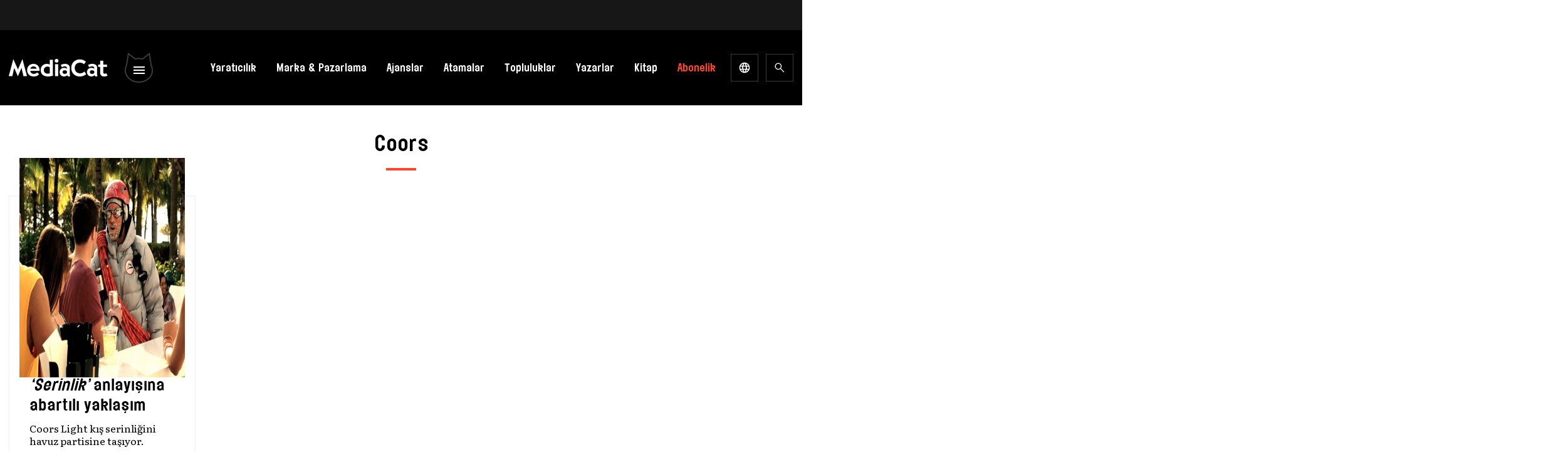

--- FILE ---
content_type: text/html; charset=UTF-8
request_url: https://mediacat.com/etiket/coors/
body_size: 50251
content:
<!DOCTYPE html><html lang="tr" dir="ltr" prefix="og: https://ogp.me/ns#"><head><link rel="preconnect" href="https://fonts.gstatic.com/" crossorigin /><meta http-equiv="Content-Type" charset="UTF-8"><title>
Coors Archives - MediaCat</title><meta name="apple-mobile-web-app-title" content="MediaCat"><meta name="application-name" content="Mediacat"><meta name="msapplication-TileColor" content="#ffffff"><meta name="viewport" content="width=device-width, initial-scale=1.0, minimum-scale=1, maximum-scale=1" /><meta property="og:locale" content="tr_TR" /><meta property="og:type" content="website" /><meta property="og:site_name" content="MediaCat"><meta name="theme-color" content="#000000"><meta name="apple-itunes-app" content="app-id=6449996900"><meta name="google-play-app" content="app-id=com.mediacat"><link rel="apple-touch-icon" href="https://mediacat.com/wp-content/themes/mediacat-new/img/mediacat-mobil-icon.jpg" /><link rel="android-touch-icon" href="https://mediacat.com/wp-content/themes/mediacat-new/img/mediacat-mobil-icon.jpg" /><link rel="preconnect" href="https://fonts.googleapis.com"><link rel="preconnect" href="https://fonts.gstatic.com" crossorigin> <script src="[data-uri]" defer></script> 
 <script src="https://www.googletagmanager.com/gtag/js?id=UA-34817378-1" defer data-deferred="1"></script> <script src="[data-uri]" defer></script> <script async='async' src='https://www.googletagservices.com/tag/js/gpt.js'></script> <script src="[data-uri]" defer></script>  <script src="[data-uri]" defer></script> <title>Coors Archives - MediaCat</title><meta name="robots" content="follow, index, max-snippet:-1, max-video-preview:-1, max-image-preview:large"/><link rel="canonical" href="https://mediacat.com/etiket/coors/" /><meta property="og:locale" content="tr_TR" /><meta property="og:type" content="article" /><meta property="og:title" content="Coors Archives - MediaCat" /><meta property="og:url" content="https://mediacat.com/etiket/coors/" /><meta property="og:site_name" content="MediaCat" /><meta property="og:image" content="https://cdn.mediacat.com/uploads/2024/01/mediacat-uk-m-social-media-v2.png" /><meta property="og:image:secure_url" content="https://cdn.mediacat.com/uploads/2024/01/mediacat-uk-m-social-media-v2.png" /><meta property="og:image:width" content="1200" /><meta property="og:image:height" content="630" /><meta property="og:image:type" content="image/png" /><meta name="twitter:card" content="summary_large_image" /><meta name="twitter:title" content="Coors Archives - MediaCat" /><meta name="twitter:image" content="https://cdn.mediacat.com/uploads/2024/01/mediacat-uk-m-social-media-v2.png" /><meta name="twitter:label1" content="Yazılar" /><meta name="twitter:data1" content="1" /> <script type="application/ld+json" class="rank-math-schema">{"@context":"https://schema.org","@graph":[{"@type":"Person","@id":"https://mediacat.com/#person","name":"MediaCat","url":"https://mediacat.com"},{"@type":"WebSite","@id":"https://mediacat.com/#website","url":"https://mediacat.com","name":"MediaCat","publisher":{"@id":"https://mediacat.com/#person"},"inLanguage":"tr"},{"@type":"CollectionPage","@id":"https://mediacat.com/etiket/coors/#webpage","url":"https://mediacat.com/etiket/coors/","name":"Coors Archives - MediaCat","isPartOf":{"@id":"https://mediacat.com/#website"},"inLanguage":"tr"}]}</script> <link rel='dns-prefetch' href='//www.googletagmanager.com' /><link rel='dns-prefetch' href='//cdn.mediacat.com' /><link rel="alternate" type="application/rss+xml" title="MediaCat &raquo; akışı" href="https://mediacat.com/besleme/" /><link rel="alternate" type="application/rss+xml" title="MediaCat &raquo; yorum akışı" href="https://mediacat.com/yorumlar/besleme/" /><link rel="alternate" type="application/rss+xml" title="MediaCat &raquo; Coors etiket akışı" href="https://mediacat.com/etiket/coors/feed/" /><style id='wp-img-auto-sizes-contain-inline-css'>img:is([sizes=auto i],[sizes^="auto," i]){contain-intrinsic-size:3000px 1500px}
/*# sourceURL=wp-img-auto-sizes-contain-inline-css */</style> <script src="[data-uri]" defer></script><script data-optimized="1" src="https://mediacat.com/wp-content/plugins/litespeed-cache/assets/js/webfontloader.min.js" defer></script> <style id='wp-emoji-styles-inline-css'>img.wp-smiley, img.emoji {
		display: inline !important;
		border: none !important;
		box-shadow: none !important;
		height: 1em !important;
		width: 1em !important;
		margin: 0 0.07em !important;
		vertical-align: -0.1em !important;
		background: none !important;
		padding: 0 !important;
	}
/*# sourceURL=wp-emoji-styles-inline-css */</style><link data-optimized="1" rel='stylesheet' id='wp-block-library-css' href='https://mediacat.com/wp-content/litespeed/css/6d6d0a2947a11506c28327ef51873eea.css?ver=2ca0e' media='all' /><link data-optimized="1" rel='stylesheet' id='wc-blocks-style-css' href='https://mediacat.com/wp-content/litespeed/css/ae48328138d8713ac258241f56b2f784.css?ver=27dbe' media='all' /><style id='global-styles-inline-css'>:root{--wp--preset--aspect-ratio--square: 1;--wp--preset--aspect-ratio--4-3: 4/3;--wp--preset--aspect-ratio--3-4: 3/4;--wp--preset--aspect-ratio--3-2: 3/2;--wp--preset--aspect-ratio--2-3: 2/3;--wp--preset--aspect-ratio--16-9: 16/9;--wp--preset--aspect-ratio--9-16: 9/16;--wp--preset--color--black: #000000;--wp--preset--color--cyan-bluish-gray: #abb8c3;--wp--preset--color--white: #ffffff;--wp--preset--color--pale-pink: #f78da7;--wp--preset--color--vivid-red: #cf2e2e;--wp--preset--color--luminous-vivid-orange: #ff6900;--wp--preset--color--luminous-vivid-amber: #fcb900;--wp--preset--color--light-green-cyan: #7bdcb5;--wp--preset--color--vivid-green-cyan: #00d084;--wp--preset--color--pale-cyan-blue: #8ed1fc;--wp--preset--color--vivid-cyan-blue: #0693e3;--wp--preset--color--vivid-purple: #9b51e0;--wp--preset--color--background: #ffffff;--wp--preset--color--foreground: #404040;--wp--preset--color--primary: #b91c1c;--wp--preset--color--secondary: #15803d;--wp--preset--color--tertiary: #0369a1;--wp--preset--gradient--vivid-cyan-blue-to-vivid-purple: linear-gradient(135deg,rgb(6,147,227) 0%,rgb(155,81,224) 100%);--wp--preset--gradient--light-green-cyan-to-vivid-green-cyan: linear-gradient(135deg,rgb(122,220,180) 0%,rgb(0,208,130) 100%);--wp--preset--gradient--luminous-vivid-amber-to-luminous-vivid-orange: linear-gradient(135deg,rgb(252,185,0) 0%,rgb(255,105,0) 100%);--wp--preset--gradient--luminous-vivid-orange-to-vivid-red: linear-gradient(135deg,rgb(255,105,0) 0%,rgb(207,46,46) 100%);--wp--preset--gradient--very-light-gray-to-cyan-bluish-gray: linear-gradient(135deg,rgb(238,238,238) 0%,rgb(169,184,195) 100%);--wp--preset--gradient--cool-to-warm-spectrum: linear-gradient(135deg,rgb(74,234,220) 0%,rgb(151,120,209) 20%,rgb(207,42,186) 40%,rgb(238,44,130) 60%,rgb(251,105,98) 80%,rgb(254,248,76) 100%);--wp--preset--gradient--blush-light-purple: linear-gradient(135deg,rgb(255,206,236) 0%,rgb(152,150,240) 100%);--wp--preset--gradient--blush-bordeaux: linear-gradient(135deg,rgb(254,205,165) 0%,rgb(254,45,45) 50%,rgb(107,0,62) 100%);--wp--preset--gradient--luminous-dusk: linear-gradient(135deg,rgb(255,203,112) 0%,rgb(199,81,192) 50%,rgb(65,88,208) 100%);--wp--preset--gradient--pale-ocean: linear-gradient(135deg,rgb(255,245,203) 0%,rgb(182,227,212) 50%,rgb(51,167,181) 100%);--wp--preset--gradient--electric-grass: linear-gradient(135deg,rgb(202,248,128) 0%,rgb(113,206,126) 100%);--wp--preset--gradient--midnight: linear-gradient(135deg,rgb(2,3,129) 0%,rgb(40,116,252) 100%);--wp--preset--font-size--small: 13px;--wp--preset--font-size--medium: 20px;--wp--preset--font-size--large: 36px;--wp--preset--font-size--x-large: 42px;--wp--preset--spacing--20: 0.44rem;--wp--preset--spacing--30: 0.67rem;--wp--preset--spacing--40: 1rem;--wp--preset--spacing--50: 1.5rem;--wp--preset--spacing--60: 2.25rem;--wp--preset--spacing--70: 3.38rem;--wp--preset--spacing--80: 5.06rem;--wp--preset--shadow--natural: 6px 6px 9px rgba(0, 0, 0, 0.2);--wp--preset--shadow--deep: 12px 12px 50px rgba(0, 0, 0, 0.4);--wp--preset--shadow--sharp: 6px 6px 0px rgba(0, 0, 0, 0.2);--wp--preset--shadow--outlined: 6px 6px 0px -3px rgb(255, 255, 255), 6px 6px rgb(0, 0, 0);--wp--preset--shadow--crisp: 6px 6px 0px rgb(0, 0, 0);}:root { --wp--style--global--content-size: 40rem;--wp--style--global--wide-size: 60rem; }:where(body) { margin: 0; }.wp-site-blocks > .alignleft { float: left; margin-right: 2em; }.wp-site-blocks > .alignright { float: right; margin-left: 2em; }.wp-site-blocks > .aligncenter { justify-content: center; margin-left: auto; margin-right: auto; }:where(.is-layout-flex){gap: 0.5em;}:where(.is-layout-grid){gap: 0.5em;}.is-layout-flow > .alignleft{float: left;margin-inline-start: 0;margin-inline-end: 2em;}.is-layout-flow > .alignright{float: right;margin-inline-start: 2em;margin-inline-end: 0;}.is-layout-flow > .aligncenter{margin-left: auto !important;margin-right: auto !important;}.is-layout-constrained > .alignleft{float: left;margin-inline-start: 0;margin-inline-end: 2em;}.is-layout-constrained > .alignright{float: right;margin-inline-start: 2em;margin-inline-end: 0;}.is-layout-constrained > .aligncenter{margin-left: auto !important;margin-right: auto !important;}.is-layout-constrained > :where(:not(.alignleft):not(.alignright):not(.alignfull)){max-width: var(--wp--style--global--content-size);margin-left: auto !important;margin-right: auto !important;}.is-layout-constrained > .alignwide{max-width: var(--wp--style--global--wide-size);}body .is-layout-flex{display: flex;}.is-layout-flex{flex-wrap: wrap;align-items: center;}.is-layout-flex > :is(*, div){margin: 0;}body .is-layout-grid{display: grid;}.is-layout-grid > :is(*, div){margin: 0;}body{padding-top: 0px;padding-right: 0px;padding-bottom: 0px;padding-left: 0px;}a:where(:not(.wp-element-button)){text-decoration: underline;}:root :where(.wp-element-button, .wp-block-button__link){background-color: #32373c;border-width: 0;color: #fff;font-family: inherit;font-size: inherit;font-style: inherit;font-weight: inherit;letter-spacing: inherit;line-height: inherit;padding-top: calc(0.667em + 2px);padding-right: calc(1.333em + 2px);padding-bottom: calc(0.667em + 2px);padding-left: calc(1.333em + 2px);text-decoration: none;text-transform: inherit;}.has-black-color{color: var(--wp--preset--color--black) !important;}.has-cyan-bluish-gray-color{color: var(--wp--preset--color--cyan-bluish-gray) !important;}.has-white-color{color: var(--wp--preset--color--white) !important;}.has-pale-pink-color{color: var(--wp--preset--color--pale-pink) !important;}.has-vivid-red-color{color: var(--wp--preset--color--vivid-red) !important;}.has-luminous-vivid-orange-color{color: var(--wp--preset--color--luminous-vivid-orange) !important;}.has-luminous-vivid-amber-color{color: var(--wp--preset--color--luminous-vivid-amber) !important;}.has-light-green-cyan-color{color: var(--wp--preset--color--light-green-cyan) !important;}.has-vivid-green-cyan-color{color: var(--wp--preset--color--vivid-green-cyan) !important;}.has-pale-cyan-blue-color{color: var(--wp--preset--color--pale-cyan-blue) !important;}.has-vivid-cyan-blue-color{color: var(--wp--preset--color--vivid-cyan-blue) !important;}.has-vivid-purple-color{color: var(--wp--preset--color--vivid-purple) !important;}.has-background-color{color: var(--wp--preset--color--background) !important;}.has-foreground-color{color: var(--wp--preset--color--foreground) !important;}.has-primary-color{color: var(--wp--preset--color--primary) !important;}.has-secondary-color{color: var(--wp--preset--color--secondary) !important;}.has-tertiary-color{color: var(--wp--preset--color--tertiary) !important;}.has-black-background-color{background-color: var(--wp--preset--color--black) !important;}.has-cyan-bluish-gray-background-color{background-color: var(--wp--preset--color--cyan-bluish-gray) !important;}.has-white-background-color{background-color: var(--wp--preset--color--white) !important;}.has-pale-pink-background-color{background-color: var(--wp--preset--color--pale-pink) !important;}.has-vivid-red-background-color{background-color: var(--wp--preset--color--vivid-red) !important;}.has-luminous-vivid-orange-background-color{background-color: var(--wp--preset--color--luminous-vivid-orange) !important;}.has-luminous-vivid-amber-background-color{background-color: var(--wp--preset--color--luminous-vivid-amber) !important;}.has-light-green-cyan-background-color{background-color: var(--wp--preset--color--light-green-cyan) !important;}.has-vivid-green-cyan-background-color{background-color: var(--wp--preset--color--vivid-green-cyan) !important;}.has-pale-cyan-blue-background-color{background-color: var(--wp--preset--color--pale-cyan-blue) !important;}.has-vivid-cyan-blue-background-color{background-color: var(--wp--preset--color--vivid-cyan-blue) !important;}.has-vivid-purple-background-color{background-color: var(--wp--preset--color--vivid-purple) !important;}.has-background-background-color{background-color: var(--wp--preset--color--background) !important;}.has-foreground-background-color{background-color: var(--wp--preset--color--foreground) !important;}.has-primary-background-color{background-color: var(--wp--preset--color--primary) !important;}.has-secondary-background-color{background-color: var(--wp--preset--color--secondary) !important;}.has-tertiary-background-color{background-color: var(--wp--preset--color--tertiary) !important;}.has-black-border-color{border-color: var(--wp--preset--color--black) !important;}.has-cyan-bluish-gray-border-color{border-color: var(--wp--preset--color--cyan-bluish-gray) !important;}.has-white-border-color{border-color: var(--wp--preset--color--white) !important;}.has-pale-pink-border-color{border-color: var(--wp--preset--color--pale-pink) !important;}.has-vivid-red-border-color{border-color: var(--wp--preset--color--vivid-red) !important;}.has-luminous-vivid-orange-border-color{border-color: var(--wp--preset--color--luminous-vivid-orange) !important;}.has-luminous-vivid-amber-border-color{border-color: var(--wp--preset--color--luminous-vivid-amber) !important;}.has-light-green-cyan-border-color{border-color: var(--wp--preset--color--light-green-cyan) !important;}.has-vivid-green-cyan-border-color{border-color: var(--wp--preset--color--vivid-green-cyan) !important;}.has-pale-cyan-blue-border-color{border-color: var(--wp--preset--color--pale-cyan-blue) !important;}.has-vivid-cyan-blue-border-color{border-color: var(--wp--preset--color--vivid-cyan-blue) !important;}.has-vivid-purple-border-color{border-color: var(--wp--preset--color--vivid-purple) !important;}.has-background-border-color{border-color: var(--wp--preset--color--background) !important;}.has-foreground-border-color{border-color: var(--wp--preset--color--foreground) !important;}.has-primary-border-color{border-color: var(--wp--preset--color--primary) !important;}.has-secondary-border-color{border-color: var(--wp--preset--color--secondary) !important;}.has-tertiary-border-color{border-color: var(--wp--preset--color--tertiary) !important;}.has-vivid-cyan-blue-to-vivid-purple-gradient-background{background: var(--wp--preset--gradient--vivid-cyan-blue-to-vivid-purple) !important;}.has-light-green-cyan-to-vivid-green-cyan-gradient-background{background: var(--wp--preset--gradient--light-green-cyan-to-vivid-green-cyan) !important;}.has-luminous-vivid-amber-to-luminous-vivid-orange-gradient-background{background: var(--wp--preset--gradient--luminous-vivid-amber-to-luminous-vivid-orange) !important;}.has-luminous-vivid-orange-to-vivid-red-gradient-background{background: var(--wp--preset--gradient--luminous-vivid-orange-to-vivid-red) !important;}.has-very-light-gray-to-cyan-bluish-gray-gradient-background{background: var(--wp--preset--gradient--very-light-gray-to-cyan-bluish-gray) !important;}.has-cool-to-warm-spectrum-gradient-background{background: var(--wp--preset--gradient--cool-to-warm-spectrum) !important;}.has-blush-light-purple-gradient-background{background: var(--wp--preset--gradient--blush-light-purple) !important;}.has-blush-bordeaux-gradient-background{background: var(--wp--preset--gradient--blush-bordeaux) !important;}.has-luminous-dusk-gradient-background{background: var(--wp--preset--gradient--luminous-dusk) !important;}.has-pale-ocean-gradient-background{background: var(--wp--preset--gradient--pale-ocean) !important;}.has-electric-grass-gradient-background{background: var(--wp--preset--gradient--electric-grass) !important;}.has-midnight-gradient-background{background: var(--wp--preset--gradient--midnight) !important;}.has-small-font-size{font-size: var(--wp--preset--font-size--small) !important;}.has-medium-font-size{font-size: var(--wp--preset--font-size--medium) !important;}.has-large-font-size{font-size: var(--wp--preset--font-size--large) !important;}.has-x-large-font-size{font-size: var(--wp--preset--font-size--x-large) !important;}
/*# sourceURL=global-styles-inline-css */</style><style id='core-block-supports-inline-css'>/**
 * Core styles: block-supports
 */

/*# sourceURL=core-block-supports-inline-css */</style><link data-optimized="1" rel='stylesheet' id='contact-form-7-css' href='https://mediacat.com/wp-content/litespeed/css/70bcc8978bfbd5be5677133455c90c13.css?ver=a518c' media='all' /><style id='contact-form-7-inline-css'>div.wpcf7 .wpcf7-spinner {
			background-color: transparent;
			opacity: 1;
			width: auto;
			height: auto;
			border: none;
			border-radius: 0;
		}
		div.wpcf7 .wpcf7-spinner::before {
			position: static;
			background-color: transparent;
			top: 0;
			left: 0;
			width: 0;
			height: 0;
			border-radius: 0;
			transform-origin: 0;
			animation-name: none;
			animation-duration: 0;
		} div.wpcf7 .ajax-loader, div.wpcf7 .wpcf7-spinner {background-image:none !important;width:32px !important;height:32px !important;color:#001F3F !important;}div.wpcf7 .ajax-loader, div.wpcf7 .wpcf7-spinner { border: 4px solid transparent; border-left-color: currentcolor; border-right-color: currentcolor; border-radius: 50%; -webkit-animation: 1s cf7cs-01 linear infinite; animation: 1s cf7cs-01 linear infinite; } @-webkit-keyframes cf7cs-01 { 0% { -webkit-transform: rotate(0deg); transform: rotate(0deg); } 100% { -webkit-transform: rotate(360deg); transform: rotate(360deg); } } @keyframes cf7cs-01 { 0% { -webkit-transform: rotate(0deg); transform: rotate(0deg); } 100% { -webkit-transform: rotate(360deg); transform: rotate(360deg); } }
/*# sourceURL=contact-form-7-inline-css */</style><link data-optimized="1" rel='stylesheet' id='dashicons-css' href='https://mediacat.com/wp-content/litespeed/css/5a5755e01e7097f484effe8cde13ed07.css?ver=16a2e' media='all' /><link data-optimized="1" rel='stylesheet' id='wp-jquery-ui-dialog-css' href='https://mediacat.com/wp-content/litespeed/css/64edeaf800f5b99e5fd29c22bb12eb5c.css?ver=9e7fa' media='all' /><link data-optimized="1" rel='stylesheet' id='woocommerce-layout-css' href='https://mediacat.com/wp-content/litespeed/css/2d09b16d7d41c6fd4bcf1fc09c073bd7.css?ver=b6e97' media='all' /><link data-optimized="1" rel='stylesheet' id='woocommerce-smallscreen-css' href='https://mediacat.com/wp-content/litespeed/css/0baa503a8310a5dd73ae5fbafd995ecf.css?ver=0f160' media='only screen and (max-width: 768px)' /><link data-optimized="1" rel='stylesheet' id='woocommerce-general-css' href='https://mediacat.com/wp-content/litespeed/css/ccf2e51fc12f05434dc12483c00f7dd4.css?ver=77e18' media='all' /><style id='woocommerce-inline-inline-css'>.woocommerce form .form-row .required { visibility: visible; }
/*# sourceURL=woocommerce-inline-inline-css */</style><link data-optimized="1" rel='stylesheet' id='moka-pay-card_css-css' href='https://mediacat.com/wp-content/litespeed/css/63c8a908ef539979c2b45d47ae96d76d.css?ver=b330e' media='all' /><link data-optimized="1" rel='stylesheet' id='mediacat-new-style-css' href='https://mediacat.com/wp-content/litespeed/css/6c8e6877af7c9de9594cc9c653cd626f.css?ver=1713f' media='all' /><link data-optimized="1" rel='stylesheet' id='style-css' href='https://mediacat.com/wp-content/litespeed/css/67237027236d74e63bc684df48e87fdf.css?ver=2004f' media='all' /><link data-optimized="1" rel='stylesheet' id='style-smart-app-css' href='https://mediacat.com/wp-content/litespeed/css/dab81a87b78853ce6172309d667d1e57.css?ver=8f847' media='all' /> <script src="https://mediacat.com/wp-includes/js/jquery/jquery.js?ver=3.7.1" id="jquery-core-js"></script> <script data-optimized="1" src="https://mediacat.com/wp-content/litespeed/js/2f9fb317e3853a067500745bc68b8fbe.js?ver=8afa0" id="jquery-migrate-js" defer data-deferred="1"></script> <script data-optimized="1" src="https://mediacat.com/wp-content/litespeed/js/53bccec9f116075c1859dcaa55541232.js?ver=0a9bd" id="wc-jquery-blockui-js" defer data-wp-strategy="defer"></script> <script id="wc-add-to-cart-js-extra" src="[data-uri]" defer></script> <script data-optimized="1" src="https://mediacat.com/wp-content/litespeed/js/76dd471a7dffec5cd750dd548b40b5bf.js?ver=0e998" id="wc-add-to-cart-js" defer data-wp-strategy="defer"></script> <script data-optimized="1" src="https://mediacat.com/wp-content/litespeed/js/ab7cde313ab8081e72e96f8bae4745db.js?ver=7fa8f" id="wc-js-cookie-js" defer data-wp-strategy="defer"></script> <script id="woocommerce-js-extra" src="[data-uri]" defer></script> <script data-optimized="1" src="https://mediacat.com/wp-content/litespeed/js/05b084fa6e4e590ec1a0419cb654583d.js?ver=b5dfc" id="woocommerce-js" defer data-wp-strategy="defer"></script> 
 <script src="https://www.googletagmanager.com/gtag/js?id=GT-5MG9BH5" id="google_gtagjs-js" defer data-deferred="1"></script> <script id="google_gtagjs-js-after" src="[data-uri]" defer></script> <link rel="https://api.w.org/" href="https://mediacat.com/wp-json/" /><link rel="alternate" title="JSON" type="application/json" href="https://mediacat.com/wp-json/wp/v2/tags/5679" /><link rel="EditURI" type="application/rsd+xml" title="RSD" href="https://mediacat.com/xmlrpc.php?rsd" /><meta name="generator" content="WordPress 6.9" /><meta name="generator" content="Seriously Simple Podcasting 1768898058" /><meta name="generator" content="Site Kit by Google 1.167.0" /><link rel="alternate" type="application/rss+xml" title="Podcast RSS feed" href="https://mediacat.com/feed/podcast" /><noscript><style>.woocommerce-product-gallery{ opacity: 1 !important; }</style></noscript><meta name="onesignal" content="wordpress-plugin"/> <script src="[data-uri]" defer></script> <link rel="icon" href="https://cdn.mediacat.com/uploads/2024/01/cropped-cropped-site-identity-32x32.png" sizes="32x32" /><link rel="icon" href="https://cdn.mediacat.com/uploads/2024/01/cropped-cropped-site-identity-192x192.png" sizes="192x192" /><link rel="apple-touch-icon" href="https://cdn.mediacat.com/uploads/2024/01/cropped-cropped-site-identity-180x180.png" /><meta name="msapplication-TileImage" content="https://cdn.mediacat.com/uploads/2024/01/cropped-cropped-site-identity-270x270.png" /><style id="wp-custom-css">picture {
	display: inline-flex;
}

figure.wp-caption.alignleft{
	padding-right:20px
}

/*silinecek*/

ul.snax-quiz-answers-items {
    list-style: none;
    padding: 0;
    background: none;
}
button.snax-quiz-button.snax-quiz-button-start-quiz, button.snax-quiz-button.snax-quiz-button-restart-quiz{
	    border-width: 1px;
    border-style: solid;
  
    border-color: rgb(239 239 239 / var(--tw-border-opacity));
    width: auto;
    padding: 10px 20px;
}</style><style id="kirki-inline-styles"></style><style type="text/css" id="c4wp-checkout-css">.woocommerce-checkout .c4wp_captcha_field {
						margin-bottom: 10px;
						margin-top: 15px;
						position: relative;
						display: inline-block;
					}</style><style type="text/css" id="c4wp-v3-lp-form-css">.login #login, .login #lostpasswordform {
					min-width: 350px !important;
				}
				.wpforms-field-c4wp iframe {
					width: 100% !important;
				}</style><link data-optimized="1" rel='stylesheet' id='pms-style-front-end-css' href='https://mediacat.com/wp-content/litespeed/css/0094d65e731951f42b815c3fe3d35524.css?ver=28683' media='all' /></head><body class="archive tag tag-coors tag-5679 wp-embed-responsive wp-theme-mediacat-new theme-mediacat-new woocommerce-no-js"><div id="fb-root"></div> <script async defer crossorigin="anonymous" src="https://connect.facebook.net/en_GB/sdk.js#xfbml=1&version=v16.0&appId=1312179072129525" nonce="5dODzAZk"></script> 
<svg style="position: absolute; width: 0; height: 0; overflow: hidden;" version="1.1" xmlns="http://www.w3.org/2000/svg" xmlns:xlink="http://www.w3.org/1999/xlink">
<defs>
<symbol id="icon-social-twitter" viewBox="0 0 24 24" fill="currentColor"><path d="M10.053,7.988l5.631,8.024h-1.497L8.566,7.988H10.053z M21,6v12	c0,1.657-1.343,3-3,3H6c-1.657,0-3-1.343-3-3V6c0-1.657,1.343-3,3-3h12C19.657,3,21,4.343,21,6z M17.538,17l-4.186-5.99L16.774,7	h-1.311l-2.704,3.16L10.552,7H6.702l3.941,5.633L6.906,17h1.333l3.001-3.516L13.698,17H17.538z" /></symbol>
<symbol id="icon-social-facebook" viewBox="0 0 24 24" fill="currentColor">
<path d="M11.9999 2.3999C6.6983 2.3999 2.3999 6.6983 2.3999 11.9999C2.3999 16.8127 5.9455 20.7871 10.5647 21.4815V14.5439H8.1895V12.0207H10.5647V10.3415C10.5647 7.5615 11.9191 6.3415 14.2295 6.3415C15.3359 6.3415 15.9215 6.4239 16.1983 6.4607V8.6631H14.6223C13.6415 8.6631 13.2991 9.5935 13.2991 10.6415V12.0207H16.1735L15.7839 14.5439H13.2991V21.5015C17.9847 20.8663 21.5999 16.8599 21.5999 11.9999C21.5999 6.6983 17.3015 2.3999 11.9999 2.3999Z" />
</symbol>
<symbol id="icon-social-linkedin" viewBox="0 0 24 24" fill="currentColor">
<path d="M11.9999 2.3999C6.6983 2.3999 2.3999 6.6983 2.3999 11.9999C2.3999 17.3015 6.6983 21.5999 11.9999 21.5999C17.3015 21.5999 21.5999 17.3015 21.5999 11.9999C21.5999 6.6983 17.3015 2.3999 11.9999 2.3999ZM8.3967 6.7223C9.0703 6.7223 9.5191 7.1711 9.5191 7.7695C9.5191 8.3679 9.0703 8.8167 8.3223 8.8167C7.6487 8.8175 7.1999 8.3679 7.1999 7.7695C7.1999 7.1711 7.6487 6.7223 8.3967 6.7223ZM9.5999 15.9999H7.1999V9.5999H9.5999V15.9999ZM17.5999 15.9999H15.3407V12.5023C15.3407 11.5351 14.7383 11.3119 14.5127 11.3119C14.2871 11.3119 13.5335 11.4607 13.5335 12.5023C13.5335 12.6511 13.5335 15.9999 13.5335 15.9999H11.1999V9.5999H13.5343V10.4927C13.8351 9.9719 14.4375 9.5999 15.5671 9.5999C16.6967 9.5999 17.5999 10.4927 17.5999 12.5023V15.9999Z" />
</symbol>
<symbol id="icon-social-youtube" viewBox="0 0 24 24" fill="currentColor">
<path d="M21.582 6.186C21.352 5.326 20.674 4.648 19.814 4.418C18.254 4 12 4 12 4C12 4 5.746 4 4.186 4.418C3.326 4.648 2.648 5.326 2.418 6.186C2 7.746 2 12 2 12C2 12 2 16.254 2.418 17.814C2.648 18.674 3.326 19.352 4.186 19.582C5.746 20 12 20 12 20C12 20 18.254 20 19.814 19.582C20.675 19.352 21.352 18.674 21.582 17.814C22 16.254 22 12 22 12C22 12 22 7.746 21.582 6.186ZM10 14.598V9.402C10 9.017 10.417 8.777 10.75 8.969L15.25 11.567C15.583 11.759 15.583 12.241 15.25 12.433L10.75 15.031C10.417 15.224 10 14.983 10 14.598Z" />
</symbol>
<symbol id="icon-social-instagram" viewBox="0 0 24 24" fill="currentColor">
<path d="M7.8,2H16.2C19.4,2 22,4.6 22,7.8V16.2A5.8,5.8 0 0,1 16.2,22H7.8C4.6,22 2,19.4 2,16.2V7.8A5.8,5.8 0 0,1 7.8,2M7.6,4A3.6,3.6 0 0,0 4,7.6V16.4C4,18.39 5.61,20 7.6,20H16.4A3.6,3.6 0 0,0 20,16.4V7.6C20,5.61 18.39,4 16.4,4H7.6M17.25,5.5A1.25,1.25 0 0,1 18.5,6.75A1.25,1.25 0 0,1 17.25,8A1.25,1.25 0 0,1 16,6.75A1.25,1.25 0 0,1 17.25,5.5M12,7A5,5 0 0,1 17,12A5,5 0 0,1 12,17A5,5 0 0,1 7,12A5,5 0 0,1 12,7M12,9A3,3 0 0,0 9,12A3,3 0 0,0 12,15A3,3 0 0,0 15,12A3,3 0 0,0 12,9Z" />
</symbol>
<symbol id="icon-down" viewBox="0 0 24 24" fill="currentColor">
<path d="M5.69995 9.70005L7.09995 8.30005L11.7 12.9L16.3 8.30005L17.7 9.70005L11.7 15.7L5.69995 9.70005Z" />
</symbol>
<symbol id="icon-search" viewBox="0 0 24 24" fill="currentColor">
<path d="M19.9 20.9751L13.325 14.4001C12.825 14.8334 12.242 15.1709 11.576 15.4126C10.91 15.6543 10.2014 15.7751 9.45 15.7751C7.6473 15.7751 6.12163 15.1501 4.87298 13.9001C3.62433 12.6501 3 11.1418 3 9.3751C3 7.60843 3.625 6.1001 4.875 4.8501C6.125 3.6001 7.6375 2.9751 9.4125 2.9751C11.1875 2.9751 12.6958 3.6001 13.9375 4.8501C15.1792 6.1001 15.8 7.60968 15.8 9.37885C15.8 10.093 15.6833 10.7834 15.45 11.4501C15.2167 12.1168 14.8667 12.7418 14.4 13.3251L21 19.8751L19.9 20.9751ZM9.425 14.2751C10.7792 14.2751 11.9302 13.7959 12.8781 12.8376C13.826 11.8793 14.3 10.7251 14.3 9.3751C14.3 8.0251 13.826 6.87093 12.8781 5.9126C11.9302 4.95426 10.7792 4.4751 9.425 4.4751C8.05695 4.4751 6.8941 4.95426 5.93645 5.9126C4.97882 6.87093 4.5 8.0251 4.5 9.3751C4.5 10.7251 4.97882 11.8793 5.93645 12.8376C6.8941 13.7959 8.05695 14.2751 9.425 14.2751Z" />
</symbol>
<symbol id="icon-lang" viewBox="0 0 24 24" fill="currentColor">
<path d="M12 22C10.6333 22 9.34167 21.7375 8.125 21.2125C6.90833 20.6875 5.84583 19.9708 4.9375 19.0625C4.02917 18.1542 3.3125 17.0917 2.7875 15.875C2.2625 14.6583 2 13.3667 2 12C2 10.6167 2.2625 9.32083 2.7875 8.1125C3.3125 6.90417 4.02917 5.84583 4.9375 4.9375C5.84583 4.02917 6.90833 3.3125 8.125 2.7875C9.34167 2.2625 10.6333 2 12 2C13.3833 2 14.6792 2.2625 15.8875 2.7875C17.0958 3.3125 18.1542 4.02917 19.0625 4.9375C19.9708 5.84583 20.6875 6.90417 21.2125 8.1125C21.7375 9.32083 22 10.6167 22 12C22 13.3667 21.7375 14.6583 21.2125 15.875C20.6875 17.0917 19.9708 18.1542 19.0625 19.0625C18.1542 19.9708 17.0958 20.6875 15.8875 21.2125C14.6792 21.7375 13.3833 22 12 22ZM12 19.95C12.4333 19.35 12.8083 18.725 13.125 18.075C13.4417 17.425 13.7 16.7333 13.9 16H10.1C10.3 16.7333 10.5583 17.425 10.875 18.075C11.1917 18.725 11.5667 19.35 12 19.95ZM9.4 19.55C9.1 19 8.8375 18.4292 8.6125 17.8375C8.3875 17.2458 8.2 16.6333 8.05 16H5.1C5.58333 16.8333 6.1875 17.5583 6.9125 18.175C7.6375 18.7917 8.46667 19.25 9.4 19.55ZM14.6 19.55C15.5333 19.25 16.3625 18.7917 17.0875 18.175C17.8125 17.5583 18.4167 16.8333 18.9 16H15.95C15.8 16.6333 15.6125 17.2458 15.3875 17.8375C15.1625 18.4292 14.9 19 14.6 19.55ZM4.25 14H7.65C7.6 13.6667 7.5625 13.3375 7.5375 13.0125C7.5125 12.6875 7.5 12.35 7.5 12C7.5 11.65 7.5125 11.3125 7.5375 10.9875C7.5625 10.6625 7.6 10.3333 7.65 10H4.25C4.16667 10.3333 4.10417 10.6625 4.0625 10.9875C4.02083 11.3125 4 11.65 4 12C4 12.35 4.02083 12.6875 4.0625 13.0125C4.10417 13.3375 4.16667 13.6667 4.25 14ZM9.65 14H14.35C14.4 13.6667 14.4375 13.3375 14.4625 13.0125C14.4875 12.6875 14.5 12.35 14.5 12C14.5 11.65 14.4875 11.3125 14.4625 10.9875C14.4375 10.6625 14.4 10.3333 14.35 10H9.65C9.6 10.3333 9.5625 10.6625 9.5375 10.9875C9.5125 11.3125 9.5 11.65 9.5 12C9.5 12.35 9.5125 12.6875 9.5375 13.0125C9.5625 13.3375 9.6 13.6667 9.65 14ZM16.35 14H19.75C19.8333 13.6667 19.8958 13.3375 19.9375 13.0125C19.9792 12.6875 20 12.35 20 12C20 11.65 19.9792 11.3125 19.9375 10.9875C19.8958 10.6625 19.8333 10.3333 19.75 10H16.35C16.4 10.3333 16.4375 10.6625 16.4625 10.9875C16.4875 11.3125 16.5 11.65 16.5 12C16.5 12.35 16.4875 12.6875 16.4625 13.0125C16.4375 13.3375 16.4 13.6667 16.35 14ZM15.95 8H18.9C18.4167 7.16667 17.8125 6.44167 17.0875 5.825C16.3625 5.20833 15.5333 4.75 14.6 4.45C14.9 5 15.1625 5.57083 15.3875 6.1625C15.6125 6.75417 15.8 7.36667 15.95 8ZM10.1 8H13.9C13.7 7.26667 13.4417 6.575 13.125 5.925C12.8083 5.275 12.4333 4.65 12 4.05C11.5667 4.65 11.1917 5.275 10.875 5.925C10.5583 6.575 10.3 7.26667 10.1 8ZM5.1 8H8.05C8.2 7.36667 8.3875 6.75417 8.6125 6.1625C8.8375 5.57083 9.1 5 9.4 4.45C8.46667 4.75 7.6375 5.20833 6.9125 5.825C6.1875 6.44167 5.58333 7.16667 5.1 8Z" />
</symbol>
<symbol id="icon-menu" viewBox="0 0 24 24" fill="currentColor">
<path d="M3 18V16H21V18H3ZM3 13V11H21V13H3ZM3 8V6H21V8H3Z" />
</symbol>
<symbol id="icon-bookmark" viewBox="0 0 24 24" fill="currentColor">
<path d="M5 21V5C5 4.45 5.19583 3.97917 5.5875 3.5875C5.97917 3.19583 6.45 3 7 3H17C17.55 3 18.0208 3.19583 18.4125 3.5875C18.8042 3.97917 19 4.45 19 5V21L12 18L5 21ZM7 17.95L12 15.8L17 17.95V5H7V17.95Z" />
</symbol>
<symbol id="icon-mail" viewBox="0 0 24 24" fill="currentColor">
<path d="M4 20C3.45 20 2.97917 19.8042 2.5875 19.4125C2.19583 19.0208 2 18.55 2 18V6C2 5.45 2.19583 4.97917 2.5875 4.5875C2.97917 4.19583 3.45 4 4 4H20C20.55 4 21.0208 4.19583 21.4125 4.5875C21.8042 4.97917 22 5.45 22 6V18C22 18.55 21.8042 19.0208 21.4125 19.4125C21.0208 19.8042 20.55 20 20 20H4ZM12 13L4 8V18H20V8L12 13ZM12 11L20 6H4L12 11ZM4 8V6V18V8Z" />
</symbol>
<symbol id="icon-left" viewBox="0 0 24 24" fill="currentColor">
<path d="M13.9999 6L15.3999 7.4L10.7999 12L15.3999 16.6L13.9999 18L7.9999 12L13.9999 6Z" />
</symbol>
<symbol id="icon-right" viewBox="0 0 24 24" fill="currentColor">
<path d="M9.4 18L8 16.6L12.6 12L8 7.4L9.4 6L15.4 12L9.4 18Z" />
</symbol>
<symbol id="icon-close" viewBox="0 0 24 24" fill="currentColor">
<path d="M19.5459 17.954C19.7572 18.1653 19.876 18.452 19.876 18.7509C19.876 19.0497 19.7572 19.3364 19.5459 19.5477C19.3346 19.7591 19.0479 19.8778 18.749 19.8778C18.4501 19.8778 18.1635 19.7591 17.9521 19.5477L12 13.5937L6.0459 19.5459C5.83455 19.7572 5.54791 19.8759 5.24902 19.8759C4.95014 19.8759 4.66349 19.7572 4.45215 19.5459C4.2408 19.3345 4.12207 19.0479 4.12207 18.749C4.12207 18.4501 4.2408 18.1635 4.45215 17.9521L10.4062 11.9999L4.45402 6.04586C4.24268 5.83451 4.12395 5.54787 4.12395 5.24898C4.12395 4.9501 4.24268 4.66345 4.45402 4.45211C4.66537 4.24076 4.95201 4.12203 5.2509 4.12203C5.54978 4.12203 5.83643 4.24076 6.04777 4.45211L12 10.4062L17.954 4.45117C18.1654 4.23983 18.452 4.12109 18.7509 4.12109C19.0498 4.12109 19.3364 4.23983 19.5478 4.45117C19.7591 4.66251 19.8778 4.94916 19.8778 5.24804C19.8778 5.54693 19.7591 5.83358 19.5478 6.04492L13.5937 11.9999L19.5459 17.954Z" />
</symbol>
<symbol id="icon-eye" viewBox="0 0 24 24" fill="currentColor">
<path d="M12 16C13.25 16 14.3125 15.5625 15.1875 14.6875C16.0625 13.8125 16.5 12.75 16.5 11.5C16.5 10.25 16.0625 9.1875 15.1875 8.3125C14.3125 7.4375 13.25 7 12 7C10.75 7 9.6875 7.4375 8.8125 8.3125C7.9375 9.1875 7.5 10.25 7.5 11.5C7.5 12.75 7.9375 13.8125 8.8125 14.6875C9.6875 15.5625 10.75 16 12 16ZM12 14.2C11.25 14.2 10.6125 13.9375 10.0875 13.4125C9.5625 12.8875 9.3 12.25 9.3 11.5C9.3 10.75 9.5625 10.1125 10.0875 9.5875C10.6125 9.0625 11.25 8.8 12 8.8C12.75 8.8 13.3875 9.0625 13.9125 9.5875C14.4375 10.1125 14.7 10.75 14.7 11.5C14.7 12.25 14.4375 12.8875 13.9125 13.4125C13.3875 13.9375 12.75 14.2 12 14.2ZM12 19C9.56667 19 7.35 18.3208 5.35 16.9625C3.35 15.6042 1.9 13.7833 1 11.5C1.9 9.21667 3.35 7.39583 5.35 6.0375C7.35 4.67917 9.56667 4 12 4C14.4333 4 16.65 4.67917 18.65 6.0375C20.65 7.39583 22.1 9.21667 23 11.5C22.1 13.7833 20.65 15.6042 18.65 16.9625C16.65 18.3208 14.4333 19 12 19ZM12 17C13.8833 17 15.6125 16.5042 17.1875 15.5125C18.7625 14.5208 19.9667 13.1833 20.8 11.5C19.9667 9.81667 18.7625 8.47917 17.1875 7.4875C15.6125 6.49583 13.8833 6 12 6C10.1167 6 8.3875 6.49583 6.8125 7.4875C5.2375 8.47917 4.03333 9.81667 3.2 11.5C4.03333 13.1833 5.2375 14.5208 6.8125 15.5125C8.3875 16.5042 10.1167 17 12 17Z" />
</symbol>
<symbol id="icon-eye-slash" viewBox="0 0 24 24" fill="currentColor">
<path d="M16.1 13.3L14.65 11.85C14.8 11.0667 14.575 10.3334 13.975 9.65005C13.375 8.96672 12.6 8.70005 11.65 8.85005L10.2 7.40005C10.4833 7.26672 10.7708 7.16672 11.0625 7.10005C11.3542 7.03338 11.6667 7.00005 12 7.00005C13.25 7.00005 14.3125 7.43755 15.1875 8.31255C16.0625 9.18755 16.5 10.25 16.5 11.5C16.5 11.8334 16.4667 12.1459 16.4 12.4375C16.3333 12.7292 16.2333 13.0167 16.1 13.3ZM19.3 16.4501L17.85 15.05C18.4833 14.5667 19.0458 14.0375 19.5375 13.4626C20.0292 12.8875 20.45 12.2334 20.8 11.5C19.9667 9.81672 18.7708 8.47922 17.2125 7.48755C15.6542 6.49588 13.9167 6.00005 12 6.00005C11.5167 6.00005 11.0417 6.03338 10.575 6.10005C10.1083 6.16672 9.65 6.26672 9.2 6.40005L7.65 4.85005C8.33333 4.56672 9.03333 4.35422 9.75 4.21255C10.4667 4.07088 11.2167 4.00005 12 4.00005C14.5167 4.00005 16.7583 4.69588 18.725 6.08755C20.6917 7.47922 22.1167 9.28338 23 11.5C22.6167 12.4834 22.1125 13.3959 21.4875 14.2375C20.8625 15.0792 20.1333 15.8167 19.3 16.4501ZM19.8 22.6L15.6 18.4501C15.0167 18.6334 14.4292 18.7709 13.8375 18.8626C13.2458 18.9542 12.6333 19 12 19C9.48333 19 7.24167 18.3042 5.275 16.9125C3.30833 15.5209 1.88333 13.7167 1 11.5C1.35 10.6167 1.79167 9.79588 2.325 9.03755C2.85833 8.27922 3.46667 7.60005 4.15 7.00005L1.4 4.20005L2.8 2.80005L21.2 21.2001L19.8 22.6ZM5.55 8.40005C5.06667 8.83338 4.625 9.30838 4.225 9.82505C3.825 10.3417 3.48333 10.9 3.2 11.5C4.03333 13.1834 5.22917 14.5209 6.7875 15.5126C8.34583 16.5042 10.0833 17.0001 12 17.0001C12.3333 17.0001 12.6583 16.9792 12.975 16.9376C13.2917 16.8959 13.6167 16.85 13.95 16.8L13.05 15.85C12.8667 15.9001 12.6917 15.9375 12.525 15.9626C12.3583 15.9875 12.1833 16 12 16C10.75 16 9.6875 15.5625 8.8125 14.6875C7.9375 13.8125 7.5 12.75 7.5 11.5C7.5 11.3167 7.5125 11.1417 7.5375 10.975C7.5625 10.8084 7.6 10.6334 7.65 10.45L5.55 8.40005Z" />
</symbol>
<symbol id="icon-error" viewBox="0 0 24 24" fill="currentColor">
<path d="M12 17C12.2833 17 12.5208 16.9042 12.7125 16.7125C12.9042 16.5208 13 16.2833 13 16C13 15.7167 12.9042 15.4792 12.7125 15.2875C12.5208 15.0958 12.2833 15 12 15C11.7167 15 11.4792 15.0958 11.2875 15.2875C11.0958 15.4792 11 15.7167 11 16C11 16.2833 11.0958 16.5208 11.2875 16.7125C11.4792 16.9042 11.7167 17 12 17ZM11 13H13V7H11V13ZM12 22C10.6167 22 9.31667 21.7375 8.1 21.2125C6.88333 20.6875 5.825 19.975 4.925 19.075C4.025 18.175 3.3125 17.1167 2.7875 15.9C2.2625 14.6833 2 13.3833 2 12C2 10.6167 2.2625 9.31667 2.7875 8.1C3.3125 6.88333 4.025 5.825 4.925 4.925C5.825 4.025 6.88333 3.3125 8.1 2.7875C9.31667 2.2625 10.6167 2 12 2C13.3833 2 14.6833 2.2625 15.9 2.7875C17.1167 3.3125 18.175 4.025 19.075 4.925C19.975 5.825 20.6875 6.88333 21.2125 8.1C21.7375 9.31667 22 10.6167 22 12C22 13.3833 21.7375 14.6833 21.2125 15.9C20.6875 17.1167 19.975 18.175 19.075 19.075C18.175 19.975 17.1167 20.6875 15.9 21.2125C14.6833 21.7375 13.3833 22 12 22ZM12 20C14.2333 20 16.125 19.225 17.675 17.675C19.225 16.125 20 14.2333 20 12C20 9.76667 19.225 7.875 17.675 6.325C16.125 4.775 14.2333 4 12 4C9.76667 4 7.875 4.775 6.325 6.325C4.775 7.875 4 9.76667 4 12C4 14.2333 4.775 16.125 6.325 17.675C7.875 19.225 9.76667 20 12 20Z" />
</symbol>
<symbol id="icon-double-left" viewBox="0 0 24 24" fill="currentColor">
<path fill-rule="evenodd" clip-rule="evenodd" d="M12.4 7.4L11 6L5 12L11 18L12.4 16.6L7.8 12L12.4 7.4ZM18.4 7.4L17 6L11 12L17 18L18.4 16.6L13.8 12L18.4 7.4Z" />
</symbol>
<symbol id="icon-double-right" viewBox="0 0 24 24" fill="currentColor">
<path fill-rule="evenodd" clip-rule="evenodd" d="M10.9999 16.6L12.3999 18L18.3999 12L12.3999 6L10.9999 7.4L15.5999 12L10.9999 16.6ZM4.9999 16.6L6.3999 18L12.3999 12L6.3999 6L4.9999 7.4L9.5999 12L4.9999 16.6Z" />
</symbol>
<symbol id="icon-star" viewBox="0 0 24 24" fill="currentColor">
<path d="M21.9852 10.7232L17.7571 14.4132L19.0236 19.9069C19.0906 20.1941 19.0715 20.4947 18.9686 20.7711C18.8658 21.0475 18.6837 21.2874 18.4452 21.4609C18.2067 21.6344 17.9223 21.7337 17.6277 21.7464C17.3331 21.7592 17.0412 21.6848 16.7886 21.5326L11.9971 18.6263L7.2158 21.5326C6.96321 21.6848 6.67135 21.7592 6.37671 21.7464C6.08208 21.7337 5.79773 21.6344 5.55923 21.4609C5.32074 21.2874 5.13866 21.0475 5.03578 20.7711C4.9329 20.4947 4.91378 20.1941 4.9808 19.9069L6.24549 14.4188L2.01643 10.7232C1.79275 10.5303 1.631 10.2756 1.55148 9.99113C1.47195 9.70666 1.47819 9.40504 1.5694 9.1241C1.66061 8.84315 1.83274 8.59539 2.0642 8.41188C2.29566 8.22838 2.57615 8.11729 2.87049 8.09256L8.44486 7.60974L10.6208 2.41974C10.7344 2.14742 10.9261 1.9148 11.1717 1.75117C11.4172 1.58755 11.7057 1.50024 12.0008 1.50024C12.2959 1.50024 12.5844 1.58755 12.8299 1.75117C13.0755 1.9148 13.2672 2.14742 13.3808 2.41974L15.5633 7.60974L21.1358 8.09256C21.4301 8.11729 21.7106 8.22838 21.9421 8.41188C22.1736 8.59539 22.3457 8.84315 22.4369 9.1241C22.5281 9.40504 22.5343 9.70666 22.4548 9.99113C22.3753 10.2756 22.2135 10.5303 21.9899 10.7232H21.9852Z" />
</symbol>
<symbol id="icon-comments" viewBox="0 0 24 24" fill="currentColor">
<path d="M20.25 3.375H3.75C3.25272 3.375 2.77581 3.57254 2.42417 3.92417C2.07254 4.27581 1.875 4.75272 1.875 5.25V17.25C1.875 17.7473 2.07254 18.2242 2.42417 18.5758C2.77581 18.9275 3.25272 19.125 3.75 19.125H9.11531L10.3922 21.2147C10.5584 21.4917 10.7933 21.721 11.0743 21.8805C11.3552 22.0399 11.6725 22.1241 11.9955 22.1249C12.3186 22.1256 12.6363 22.0429 12.9179 21.8848C13.1996 21.7266 13.4356 21.4984 13.6031 21.2222L14.8847 19.125H20.25C20.7473 19.125 21.2242 18.9275 21.5758 18.5758C21.9275 18.2242 22.125 17.7473 22.125 17.25V5.25C22.125 4.75272 21.9275 4.27581 21.5758 3.92417C21.2242 3.57254 20.7473 3.375 20.25 3.375ZM19.875 16.875H14.6747C14.3524 16.875 14.0356 16.9581 13.7548 17.1163C13.474 17.2744 13.2387 17.5022 13.0716 17.7778L12 19.5309L10.9303 17.7806C10.7627 17.5049 10.5271 17.2768 10.2461 17.1182C9.96504 16.9596 9.648 16.8759 9.32531 16.875H4.125V5.625H19.875V16.875ZM8.25 11.25C8.25 10.9533 8.33797 10.6633 8.5028 10.4166C8.66762 10.17 8.90189 9.97771 9.17598 9.86418C9.45006 9.75065 9.75166 9.72094 10.0426 9.77882C10.3336 9.8367 10.6009 9.97956 10.8107 10.1893C11.0204 10.3991 11.1633 10.6664 11.2212 10.9574C11.2791 11.2483 11.2494 11.5499 11.1358 11.824C11.0223 12.0981 10.83 12.3324 10.5834 12.4972C10.3367 12.662 10.0467 12.75 9.75 12.75C9.35218 12.75 8.97064 12.592 8.68934 12.3107C8.40804 12.0294 8.25 11.6478 8.25 11.25ZM12.75 11.25C12.75 10.9533 12.838 10.6633 13.0028 10.4166C13.1676 10.17 13.4019 9.97771 13.676 9.86418C13.9501 9.75065 14.2517 9.72094 14.5426 9.77882C14.8336 9.8367 15.1009 9.97956 15.3107 10.1893C15.5204 10.3991 15.6633 10.6664 15.7212 10.9574C15.7791 11.2483 15.7494 11.5499 15.6358 11.824C15.5223 12.0981 15.33 12.3324 15.0834 12.4972C14.8367 12.662 14.5467 12.75 14.25 12.75C13.8522 12.75 13.4706 12.592 13.1893 12.3107C12.908 12.0294 12.75 11.6478 12.75 11.25Z" />
</symbol><symbol id="icon-back-to-top" viewBox="0 0 24 24" fill="currentColor">
<path d="M0 0h24v24H0V0z" fill="none" />
<path d="M12 8l-6 6 1.41 1.41L12 10.83l4.59 4.58L18 14l-6-6z" />
</symbol><symbol id="icon-user" viewBox="0 0 24 24" fill="currentColor">
<path d="M12 12c2.21 0 4-1.79 4-4s-1.79-4-4-4-4 1.79-4 4 1.79 4 4 4zm0 2c-2.67 0-8 1.34-8 4v2h16v-2c0-2.66-5.33-4-8-4z" />
</symbol></defs>
</svg><div class="sectionWrapper sectionWrapper__p-0"><div class="Block-advert Block-advert__bg-dark p-0"><div class="container"><div id='div-gpt-ad-1562050053426-0' style='width: 728px; margin: 0 auto' class="py-1"> <script src="[data-uri]" defer></script> </div></div></div></div><header class="Header"><div class="container"><div class="Header-content"><div class="Header-content__logos">
<a href="/">
<img data-lazyloaded="1" src="[data-uri]" data-src="https://mediacat.com/wp-content/themes/mediacat-new/img/general/logo.png" alt="MediaCat" title="MediaCat"><noscript><img src="https://mediacat.com/wp-content/themes/mediacat-new/img/general/logo.png" alt="MediaCat" title="MediaCat"></noscript>
</a><div class="Header-content__logos--data"><div class="Header-content__logos--buttons"><div class="login-box">
<a id="login-box" href="javascript:;" class="ButtonIcon ButtonIcon__outline">
<svg class="icon icon-user">
<use xlink:href="#icon-user"></use>
</svg>
</a><ul class="sub-menu"><li><a href="#">Üye Girişi</a></li><li><a href="#">Kayıt Ol</a></li></ul></div>
<a href="https://mediacatmagazine.co.uk/" target="_blank" class="ButtonIcon ButtonIcon__outline">
<svg class="icon icon-lang">
<use xlink:href="#icon-lang"></use>
</svg>
</a><div class="dropdown">
<a href="javascript:;" class="ButtonIcon ButtonIcon__outline dropdown-toggle" onclick="jQuery('#keyword_mobile').focus();" id="search" data-bs-toggle="dropdown" data-bs-auto-close="outside" aria-expanded="false">
<svg class="icon icon-search">
<use xlink:href="#icon-search"></use>
</svg>
<svg class="icon icon-close">
<use xlink:href="#icon-close"></use>
</svg>
</a><div class="Header-content__logos--dropdown__mega dropdown-menu" aria-labelledby="search"><div class="container"><div class="FormControl FormControlSearch"><form action="/" method="get" autocomplete="off" onkeyup="quick_search_mobile()">
<input type="text" class="FormControl__input" name="s" id="keyword_mobile" placeholder="Aramak istediğiniz kelimeyi yazınız..."><div class="FormControl__icon FormControl__icon--right">
<button class="ButtonIcon ButtonIcon__white ButtonIcon__xxs">
<svg class="icon icon-search">
<use xlink:href="#icon-search"></use>
</svg>
</button></div></form></div></div><div class="container"><div class="SearchBox" id="datafetch_mobile"></div></div></div></div></div><div class="dropdown">
<a href="javascript:;" class="Header-content__logos--dropdown dropdown-toggle" id="menu" data-bs-toggle="dropdown" data-bs-auto-close="outside" aria-expanded="false">
<svg viewBox="0 0 60 48" fill="none" xmlns="http://www.w3.org/2000/svg">
<path d="M50.7387 32.0758L50.5255 32.8045C48.1567 40.9021 39.7299 47.0004 29.5483 47.0004C19.3901 47.0004 10.9881 40.9508 8.59548 32.9028L8.45905 32.4439L8.399 32.2157C8.30676 31.8652 8.22917 31.5164 8.16584 31.1573L8.04093 30.0747C7.96693 29.4334 7.91938 28.8072 7.91938 28.1648C7.91938 25.4363 8.59509 22.8249 9.80717 20.4735L9.87895 20.3342L9.90471 20.1797C9.91132 20.14 9.96447 19.7953 10.0527 19.2229C10.3161 17.5144 10.892 13.7781 11.4758 10.0772C11.8665 7.59999 12.2615 5.13316 12.5714 3.28202C12.6722 2.68019 12.7636 2.14574 12.8426 1.69838C13.5624 2.23767 14.5467 2.98911 15.6734 3.85554C17.8401 5.52182 20.5211 7.60394 22.8321 9.39871C22.9888 9.52045 23.1439 9.64087 23.2969 9.75974L23.6697 10.0492L24.1301 9.94547C25.874 9.5525 27.6965 9.35488 29.5739 9.35488C31.4514 9.35488 33.2739 9.5525 35.0177 9.94547L35.4797 10.0496L35.853 9.75815C38.2489 7.88758 41.1426 5.63409 43.4526 3.85513C44.5774 2.98895 45.5608 2.23765 46.28 1.69845C46.359 2.14493 46.4502 2.67818 46.5509 3.27859C46.8608 5.1277 47.2558 7.59211 47.6465 10.0676C48.3796 14.7127 49.0958 19.3861 49.2026 20.0827L49.2156 20.1674L49.2404 20.3285L49.3151 20.4735C50.5272 22.8249 51.2029 25.4363 51.2029 28.1648C51.2029 28.8619 51.1548 29.5594 51.0585 30.2578L50.9334 31.1649C50.8732 31.4794 50.8127 31.7726 50.7387 32.0758Z" />
<path d="M21 34V32H39V34H21ZM21 29V27H39V29H21ZM21 24V22H39V24H21Z" />
<path d="M23 33.7279L24.4142 35.1421L30.0709 29.4855L35.7279 35.1425L37.1421 33.7283L31.4851 28.0713L37.1422 22.4142L35.728 21L30.0709 26.6571L24.4142 21.0004L23 22.4146L28.6567 28.0713L23 33.7279Z" />
</svg>
<span class="Header-content__logos--dropdown__block"></span>
<span class="Header-content__logos--dropdown__hidden">Kapat</span>
</a><div class="Header-content__logos--dropdown__mega dropdown-menu" aria-labelledby="menu"><div class="container"><div class="Tabs"><div class="Tabs-Tab"><div class="Tabs-Tab-item"><div class="Tabs-Tab-item-data">
<a href="javascript:;"
class="Tabs-Tab-item-link active"
role="tab">
Etkinlikler                            <svg class="icon icon-right">
<use xlink:href="#icon-right"></use>
</svg>
</a></div></div><div class="Tabs-Tab-item"><div class="Tabs-Tab-item-data">
<a href="javascript:;"
class="Tabs-Tab-item-link "
role="tab">
Yarışmalar                            <svg class="icon icon-right">
<use xlink:href="#icon-right"></use>
</svg>
</a></div></div><div class="Tabs-Tab-item"><div class="Tabs-Tab-item-data">
<a href="/kariyer-merkezi/"
class="Tabs-Tab-item-link"
role="tab">
Kariyer Merkezi                        </a></div></div><div class="Tabs-Tab-item"><div class="Tabs-Tab-item-data">
<a href="javascript:;"
class="Tabs-Tab-item-link "
role="tab">
Marka Hikâyeleri                            <svg class="icon icon-right">
<use xlink:href="#icon-right"></use>
</svg>
</a></div></div><div class="Tabs-Tab-item"><div class="Tabs-Tab-item-data">
<a href="javascript:;"
class="Tabs-Tab-item-link "
role="tab">
Medya                            <svg class="icon icon-right">
<use xlink:href="#icon-right"></use>
</svg>
</a></div></div><div class="Tabs-Tab-item"><div class="Tabs-Tab-item-data">
<a href="/sosyal-etki/"
class="Tabs-Tab-item-link"
role="tab">
Sosyal Etki                        </a></div></div><div class="Tabs-Tab-item"><div class="Tabs-Tab-item-data">
<a href="javascript:;" class="Tabs-Tab-item-link " role="tab">
Markalarımız                    <svg class="icon icon-right">
<use xlink:href="#icon-right"></use>
</svg>
</a></div></div></div><div class="Tabs-content"><div class="Tabs-content-item active"
role="tabpanel"><div class="NewsSlider"><div class="NewsSlider-header"><div class="NewsSlider-header__navigations__left">
<svg class="icon icon-left">
<use xlink:href="#icon-left"></use>
</svg></div><div class="NewsSlider-header__navigations__right">
<svg class="icon icon-right">
<use xlink:href="#icon-right"></use>
</svg></div></div><div class="swiper-wrapper"><div class="swiper-slide"><article class="NewsCard NewsCard__border NewsCard__border--opacity NewsCard__small"><div class="NewsCard-image"><div class="ImageRatio ImageRatio__16-9">
<a href="https://mediacat.com/brand-week-istanbul-manifestosunda-yaraticilik-ve-hikaye-anlaticiligi/" class="ImageRatio__image" title="Brand Week Istanbul Manifestosu&#8217;nda yaratıcılık ve hikâye anlatıcılığı"><figure>
<picture>
<img data-lazyloaded="1" src="[data-uri]" data-src="https://cdn.mediacat.com/uploads/2026/01/bwi-246x138.jpg" alt="Brand Week Istanbul Manifestosu&#8217;nda yaratıcılık ve hikâye anlatıcılığı"
title="Brand Week Istanbul Manifestosu&#8217;nda yaratıcılık ve hikâye anlatıcılığı" onerror="this.onerror=null;this.src='https://mediacat.com/wp-content/themes/mediacat-new/assets/img/no-image.jpg';"><noscript><img src="https://cdn.mediacat.com/uploads/2026/01/bwi-246x138.jpg" alt="Brand Week Istanbul Manifestosu&#8217;nda yaratıcılık ve hikâye anlatıcılığı"
title="Brand Week Istanbul Manifestosu&#8217;nda yaratıcılık ve hikâye anlatıcılığı" onerror="this.onerror=null;this.src='https://mediacat.com/wp-content/themes/mediacat-new/assets/img/no-image.jpg';"></noscript>
</picture></figure>
</a></div></div><div class="NewsCard-content"><div class="NewsCard-content__title"><h3 class="text-h6">
<a href="https://mediacat.com/brand-week-istanbul-manifestosunda-yaraticilik-ve-hikaye-anlaticiligi/" title="Brand Week Istanbul Manifestosu&#8217;nda yaratıcılık ve hikâye anlatıcılığı">Brand Week Istanbul Manifestosu&#8217;nda yaratıcılık ve hikâye anlatıcılığı</a></h3></div><div class="NewsCard-content__author">
<a href="https://mediacat.com/yazar/mediacat/" class="paragraph-12">
MediaCat,</a>
<time class="paragraph-12">14.01.2026</time></div></div></article></div><div class="swiper-slide"><article class="NewsCard NewsCard__border NewsCard__border--opacity NewsCard__small"><div class="NewsCard-image"><div class="ImageRatio ImageRatio__16-9">
<a href="https://mediacat.com/brand-week-istanbulda-pazarlamanin-yeni-rekabet-haritasi/" class="ImageRatio__image" title="Brand Week Istanbul’da pazarlamanın yeni rekabet haritası"><figure>
<picture>
<img data-lazyloaded="1" src="[data-uri]" data-src="https://cdn.mediacat.com/uploads/2026/01/Brand-Week-Istanbulda-Pazarlamanin-Yeni-Rekabet-Haritasi-246x138.jpg" alt="Brand Week Istanbul’da pazarlamanın yeni rekabet haritası"
title="Brand Week Istanbul’da pazarlamanın yeni rekabet haritası" onerror="this.onerror=null;this.src='https://mediacat.com/wp-content/themes/mediacat-new/assets/img/no-image.jpg';"><noscript><img src="https://cdn.mediacat.com/uploads/2026/01/Brand-Week-Istanbulda-Pazarlamanin-Yeni-Rekabet-Haritasi-246x138.jpg" alt="Brand Week Istanbul’da pazarlamanın yeni rekabet haritası"
title="Brand Week Istanbul’da pazarlamanın yeni rekabet haritası" onerror="this.onerror=null;this.src='https://mediacat.com/wp-content/themes/mediacat-new/assets/img/no-image.jpg';"></noscript>
</picture></figure>
</a></div></div><div class="NewsCard-content"><div class="NewsCard-content__title"><h3 class="text-h6">
<a href="https://mediacat.com/brand-week-istanbulda-pazarlamanin-yeni-rekabet-haritasi/" title="Brand Week Istanbul’da pazarlamanın yeni rekabet haritası">Brand Week Istanbul’da pazarlamanın yeni rekabet haritası</a></h3></div><div class="NewsCard-content__author">
<a href="https://mediacat.com/yazar/mediacat/" class="paragraph-12">
MediaCat,</a>
<time class="paragraph-12">08.01.2026</time></div></div></article></div><div class="swiper-slide"><article class="NewsCard NewsCard__border NewsCard__border--opacity NewsCard__small"><div class="NewsCard-image"><div class="ImageRatio ImageRatio__16-9">
<a href="https://mediacat.com/brand-week-istanbul-2025-markalarin-gelecegini-sekillendiren-arastirma-ve-raporlar/" class="ImageRatio__image" title="Brand Week Istanbul 2025: Markaların geleceğini şekillendiren araştırma ve raporlar"><figure>
<picture>
<img data-lazyloaded="1" src="[data-uri]" data-src="https://cdn.mediacat.com/uploads/2025/12/Adsiz-tasarim-2025-12-30T103002.873-246x138.jpg" alt="Brand Week Istanbul 2025: Markaların geleceğini şekillendiren araştırma ve raporlar"
title="Brand Week Istanbul 2025: Markaların geleceğini şekillendiren araştırma ve raporlar" onerror="this.onerror=null;this.src='https://mediacat.com/wp-content/themes/mediacat-new/assets/img/no-image.jpg';"><noscript><img src="https://cdn.mediacat.com/uploads/2025/12/Adsiz-tasarim-2025-12-30T103002.873-246x138.jpg" alt="Brand Week Istanbul 2025: Markaların geleceğini şekillendiren araştırma ve raporlar"
title="Brand Week Istanbul 2025: Markaların geleceğini şekillendiren araştırma ve raporlar" onerror="this.onerror=null;this.src='https://mediacat.com/wp-content/themes/mediacat-new/assets/img/no-image.jpg';"></noscript>
</picture></figure>
</a></div></div><div class="NewsCard-content"><div class="NewsCard-content__title"><h3 class="text-h6">
<a href="https://mediacat.com/brand-week-istanbul-2025-markalarin-gelecegini-sekillendiren-arastirma-ve-raporlar/" title="Brand Week Istanbul 2025: Markaların geleceğini şekillendiren araştırma ve raporlar">Brand Week Istanbul 2025: Markaların geleceğini şekillendiren araştırma ve raporlar</a></h3></div><div class="NewsCard-content__author">
<a href="https://mediacat.com/yazar/mediacat/" class="paragraph-12">
MediaCat,</a>
<time class="paragraph-12">07.01.2026</time></div></div></article></div><div class="swiper-slide"><article class="NewsCard NewsCard__border NewsCard__border--opacity NewsCard__small"><div class="NewsCard-image"><div class="ImageRatio ImageRatio__16-9">
<a href="https://mediacat.com/brand-week-istanbul-manifestosunda-teknolojinin-yeni-rolu/" class="ImageRatio__image" title="Brand Week Istanbul Manifestosu’nda teknolojinin yeni rolü"><figure>
<picture>
<img data-lazyloaded="1" src="[data-uri]" data-src="https://cdn.mediacat.com/uploads/2025/12/bwi-246x138.jpg" alt="Brand Week Istanbul Manifestosu’nda teknolojinin yeni rolü"
title="Brand Week Istanbul Manifestosu’nda teknolojinin yeni rolü" onerror="this.onerror=null;this.src='https://mediacat.com/wp-content/themes/mediacat-new/assets/img/no-image.jpg';"><noscript><img src="https://cdn.mediacat.com/uploads/2025/12/bwi-246x138.jpg" alt="Brand Week Istanbul Manifestosu’nda teknolojinin yeni rolü"
title="Brand Week Istanbul Manifestosu’nda teknolojinin yeni rolü" onerror="this.onerror=null;this.src='https://mediacat.com/wp-content/themes/mediacat-new/assets/img/no-image.jpg';"></noscript>
</picture></figure>
</a></div></div><div class="NewsCard-content"><div class="NewsCard-content__title"><h3 class="text-h6">
<a href="https://mediacat.com/brand-week-istanbul-manifestosunda-teknolojinin-yeni-rolu/" title="Brand Week Istanbul Manifestosu’nda teknolojinin yeni rolü">Brand Week Istanbul Manifestosu’nda teknolojinin yeni rolü</a></h3></div><div class="NewsCard-content__author">
<a href="https://mediacat.com/yazar/mediacat/" class="paragraph-12">
MediaCat,</a>
<time class="paragraph-12">30.12.2025</time></div></div></article></div></div></div>
<a href="https://mediacat.com/kategori/etkinlikler/" class="Tabs-content-item__link">
<span>Tümü</span>
<svg class="icon icon-right">
<use xlink:href="#icon-right"></use>
</svg>
</a></div><div class="Tabs-content-item "
role="tabpanel"><div class="NewsSlider"><div class="NewsSlider-header"><div class="NewsSlider-header__navigations__left">
<svg class="icon icon-left">
<use xlink:href="#icon-left"></use>
</svg></div><div class="NewsSlider-header__navigations__right">
<svg class="icon icon-right">
<use xlink:href="#icon-right"></use>
</svg></div></div><div class="swiper-wrapper"><div class="swiper-slide"><article class="NewsCard NewsCard__border NewsCard__border--opacity NewsCard__small"><div class="NewsCard-image"><div class="ImageRatio ImageRatio__16-9">
<a href="https://mediacat.com/global-smarties-sahiplerini-buldu/" class="ImageRatio__image" title="Global Smarties sahiplerini buldu"><figure>
<picture>
<img data-lazyloaded="1" src="[data-uri]" data-src="https://cdn.mediacat.com/uploads/2025/12/smartiess-246x138.jpg" alt="Global Smarties sahiplerini buldu"
title="Global Smarties sahiplerini buldu" onerror="this.onerror=null;this.src='https://mediacat.com/wp-content/themes/mediacat-new/assets/img/no-image.jpg';"><noscript><img src="https://cdn.mediacat.com/uploads/2025/12/smartiess-246x138.jpg" alt="Global Smarties sahiplerini buldu"
title="Global Smarties sahiplerini buldu" onerror="this.onerror=null;this.src='https://mediacat.com/wp-content/themes/mediacat-new/assets/img/no-image.jpg';"></noscript>
</picture></figure>
</a></div></div><div class="NewsCard-content"><div class="NewsCard-content__title"><h3 class="text-h6">
<a href="https://mediacat.com/global-smarties-sahiplerini-buldu/" title="Global Smarties sahiplerini buldu">Global Smarties sahiplerini buldu</a></h3></div><div class="NewsCard-content__author">
<a href="https://mediacat.com/yazar/sebnem-babat/" class="paragraph-12">
Şebnem Babat,</a>
<time class="paragraph-12">19.12.2025</time></div></div></article></div><div class="swiper-slide"><article class="NewsCard NewsCard__border NewsCard__border--opacity NewsCard__small"><div class="NewsCard-image"><div class="ImageRatio ImageRatio__16-9">
<a href="https://mediacat.com/effie-avrupadan-turkiyeye-1-odul-3/" class="ImageRatio__image" title="Effie Avrupa’dan Türkiye’ye 1 ödül"><figure>
<picture>
<img data-lazyloaded="1" src="[data-uri]" data-src="https://cdn.mediacat.com/uploads/2025/12/effie-2025-246x138.jpg" alt="Effie Avrupa’dan Türkiye’ye 1 ödül"
title="Effie Avrupa’dan Türkiye’ye 1 ödül" onerror="this.onerror=null;this.src='https://mediacat.com/wp-content/themes/mediacat-new/assets/img/no-image.jpg';"><noscript><img src="https://cdn.mediacat.com/uploads/2025/12/effie-2025-246x138.jpg" alt="Effie Avrupa’dan Türkiye’ye 1 ödül"
title="Effie Avrupa’dan Türkiye’ye 1 ödül" onerror="this.onerror=null;this.src='https://mediacat.com/wp-content/themes/mediacat-new/assets/img/no-image.jpg';"></noscript>
</picture></figure>
</a></div></div><div class="NewsCard-content"><div class="NewsCard-content__title"><h3 class="text-h6">
<a href="https://mediacat.com/effie-avrupadan-turkiyeye-1-odul-3/" title="Effie Avrupa’dan Türkiye’ye 1 ödül">Effie Avrupa’dan Türkiye’ye 1 ödül</a></h3></div><div class="NewsCard-content__author">
<a href="https://mediacat.com/yazar/sebnem-babat/" class="paragraph-12">
Şebnem Babat,</a>
<time class="paragraph-12">11.12.2025</time></div></div></article></div><div class="swiper-slide"><article class="NewsCard NewsCard__border NewsCard__border--opacity NewsCard__small"><div class="NewsCard-image"><div class="ImageRatio ImageRatio__16-9">
<a href="https://mediacat.com/felis-2025te-oduller-sahiplerini-buluyor/" class="ImageRatio__image" title="Felis 2025’te ödüller sahiplerini buluyor"><figure>
<picture>
<img data-lazyloaded="1" src="[data-uri]" data-src="https://cdn.mediacat.com/uploads/2025/11/felis-ilk-gun-246x138.jpg" alt="Felis 2025’te ödüller sahiplerini buluyor"
title="Felis 2025’te ödüller sahiplerini buluyor" onerror="this.onerror=null;this.src='https://mediacat.com/wp-content/themes/mediacat-new/assets/img/no-image.jpg';"><noscript><img src="https://cdn.mediacat.com/uploads/2025/11/felis-ilk-gun-246x138.jpg" alt="Felis 2025’te ödüller sahiplerini buluyor"
title="Felis 2025’te ödüller sahiplerini buluyor" onerror="this.onerror=null;this.src='https://mediacat.com/wp-content/themes/mediacat-new/assets/img/no-image.jpg';"></noscript>
</picture></figure>
</a></div></div><div class="NewsCard-content"><div class="NewsCard-content__title"><h3 class="text-h6">
<a href="https://mediacat.com/felis-2025te-oduller-sahiplerini-buluyor/" title="Felis 2025’te ödüller sahiplerini buluyor">Felis 2025’te ödüller sahiplerini buluyor</a></h3></div><div class="NewsCard-content__author">
<a href="https://mediacat.com/yazar/sebnem-babat/" class="paragraph-12">
Şebnem Babat,</a>
<time class="paragraph-12">12.11.2025</time></div></div></article></div><div class="swiper-slide"><article class="NewsCard NewsCard__border NewsCard__border--opacity NewsCard__small"><div class="NewsCard-image"><div class="ImageRatio ImageRatio__16-9">
<a href="https://mediacat.com/effie-avrupa-finalistleri-belli-oldu/" class="ImageRatio__image" title="Effie Avrupa finalistleri arasında Türkiye’den 6 iş"><figure>
<picture>
<img data-lazyloaded="1" src="[data-uri]" data-src="https://cdn.mediacat.com/uploads/2025/10/effie-246x138.jpg" alt="Effie Avrupa finalistleri arasında Türkiye’den 6 iş"
title="Effie Avrupa finalistleri arasında Türkiye’den 6 iş" onerror="this.onerror=null;this.src='https://mediacat.com/wp-content/themes/mediacat-new/assets/img/no-image.jpg';"><noscript><img src="https://cdn.mediacat.com/uploads/2025/10/effie-246x138.jpg" alt="Effie Avrupa finalistleri arasında Türkiye’den 6 iş"
title="Effie Avrupa finalistleri arasında Türkiye’den 6 iş" onerror="this.onerror=null;this.src='https://mediacat.com/wp-content/themes/mediacat-new/assets/img/no-image.jpg';"></noscript>
</picture></figure>
</a></div></div><div class="NewsCard-content"><div class="NewsCard-content__title"><h3 class="text-h6">
<a href="https://mediacat.com/effie-avrupa-finalistleri-belli-oldu/" title="Effie Avrupa finalistleri arasında Türkiye’den 6 iş">Effie Avrupa finalistleri arasında Türkiye’den 6 iş</a></h3></div><div class="NewsCard-content__author">
<a href="https://mediacat.com/yazar/sebnem-babat/" class="paragraph-12">
Şebnem Babat,</a>
<time class="paragraph-12">30.10.2025</time></div></div></article></div></div></div>
<a href="https://mediacat.com/kategori/global/global-yarismalar/" class="Tabs-content-item__link">
<span>Tümü</span>
<svg class="icon icon-right">
<use xlink:href="#icon-right"></use>
</svg>
</a></div><div class="Tabs-content-item "
role="tabpanel"></div><div class="Tabs-content-item "
role="tabpanel"><div class="NewsSlider"><div class="NewsSlider-header"><div class="NewsSlider-header__navigations__left">
<svg class="icon icon-left">
<use xlink:href="#icon-left"></use>
</svg></div><div class="NewsSlider-header__navigations__right">
<svg class="icon icon-right">
<use xlink:href="#icon-right"></use>
</svg></div></div><div class="swiper-wrapper"><div class="swiper-slide"><article class="NewsCard NewsCard__border NewsCard__border--opacity NewsCard__small"><div class="NewsCard-image"><div class="ImageRatio ImageRatio__16-9">
<a href="https://mediacat.com/37-kristal-elma-kazananlari-belli-oldu/" class="ImageRatio__image" title="37. Kristal Elma kazananları belli oldu"><figure>
<picture>
<img data-lazyloaded="1" src="[data-uri]" data-src="https://cdn.mediacat.com/uploads/2025/06/IMG_9631-scaled-e1749939406146-246x138.jpg" alt="37. Kristal Elma kazananları belli oldu"
title="37. Kristal Elma kazananları belli oldu" onerror="this.onerror=null;this.src='https://mediacat.com/wp-content/themes/mediacat-new/assets/img/no-image.jpg';"><noscript><img src="https://cdn.mediacat.com/uploads/2025/06/IMG_9631-scaled-e1749939406146-246x138.jpg" alt="37. Kristal Elma kazananları belli oldu"
title="37. Kristal Elma kazananları belli oldu" onerror="this.onerror=null;this.src='https://mediacat.com/wp-content/themes/mediacat-new/assets/img/no-image.jpg';"></noscript>
</picture></figure>
</a></div></div><div class="NewsCard-content"><div class="NewsCard-content__title"><h3 class="text-h6">
<a href="https://mediacat.com/37-kristal-elma-kazananlari-belli-oldu/" title="37. Kristal Elma kazananları belli oldu">37. Kristal Elma kazananları belli oldu</a></h3></div><div class="NewsCard-content__author">
<a href="https://mediacat.com/yazar/yaren-kayikci/" class="paragraph-12">
Yaren Kayıkcı,</a>
<time class="paragraph-12">15.06.2025</time></div></div></article></div><div class="swiper-slide"><article class="NewsCard NewsCard__border NewsCard__border--opacity NewsCard__small"><div class="NewsCard-image"><div class="ImageRatio ImageRatio__16-9">
<a href="https://mediacat.com/ya-air-jordan-olmasaydi/" class="ImageRatio__image" title="Ya Air Jordan olmasaydı?"><figure>
<picture>
<img data-lazyloaded="1" src="[data-uri]" data-src="https://cdn.mediacat.com/uploads/2025/02/Nike-Air-Jordan-1252-704-246x138.jpg" alt="Ya Air Jordan olmasaydı?"
title="Ya Air Jordan olmasaydı?" onerror="this.onerror=null;this.src='https://mediacat.com/wp-content/themes/mediacat-new/assets/img/no-image.jpg';"><noscript><img src="https://cdn.mediacat.com/uploads/2025/02/Nike-Air-Jordan-1252-704-246x138.jpg" alt="Ya Air Jordan olmasaydı?"
title="Ya Air Jordan olmasaydı?" onerror="this.onerror=null;this.src='https://mediacat.com/wp-content/themes/mediacat-new/assets/img/no-image.jpg';"></noscript>
</picture></figure>
</a></div></div><div class="NewsCard-content"><div class="NewsCard-content__title"><h3 class="text-h6">
<a href="https://mediacat.com/ya-air-jordan-olmasaydi/" title="Ya Air Jordan olmasaydı?">Ya Air Jordan olmasaydı?</a></h3></div><div class="NewsCard-content__author">
<a href="https://mediacat.com/yazar/erdem-akin/" class="paragraph-12">
Erdem Akın Temel,</a>
<time class="paragraph-12">07.02.2025</time></div></div></article></div><div class="swiper-slide"><article class="NewsCard NewsCard__border NewsCard__border--opacity NewsCard__small"><div class="NewsCard-image"><div class="ImageRatio ImageRatio__16-9">
<a href="https://mediacat.com/marka-hikayeleri-banvit/" class="ImageRatio__image" title="Marka Hikâyeleri: Banvit"><figure>
<picture>
<img data-lazyloaded="1" src="[data-uri]" data-src="https://cdn.mediacat.com/uploads/2022/11/marka-hikayeleri-banvit-1-246x138.jpg" alt="Marka Hikâyeleri: Banvit"
title="Marka Hikâyeleri: Banvit" onerror="this.onerror=null;this.src='https://mediacat.com/wp-content/themes/mediacat-new/assets/img/no-image.jpg';"><noscript><img src="https://cdn.mediacat.com/uploads/2022/11/marka-hikayeleri-banvit-1-246x138.jpg" alt="Marka Hikâyeleri: Banvit"
title="Marka Hikâyeleri: Banvit" onerror="this.onerror=null;this.src='https://mediacat.com/wp-content/themes/mediacat-new/assets/img/no-image.jpg';"></noscript>
</picture></figure>
</a></div></div><div class="NewsCard-content"><div class="NewsCard-content__title"><h3 class="text-h6">
<a href="https://mediacat.com/marka-hikayeleri-banvit/" title="Marka Hikâyeleri: Banvit">Marka Hikâyeleri: Banvit</a></h3></div><div class="NewsCard-content__author">
<a href="https://mediacat.com/yazar/mediacat/" class="paragraph-12">
MediaCat,</a>
<time class="paragraph-12">16.11.2022</time></div></div></article></div><div class="swiper-slide"><article class="NewsCard NewsCard__border NewsCard__border--opacity NewsCard__small"><div class="NewsCard-image"><div class="ImageRatio ImageRatio__16-9">
<a href="https://mediacat.com/marka-hikayeleri-tskb/" class="ImageRatio__image" title="Marka Hikâyeleri: TSKB"><figure>
<picture>
<img data-lazyloaded="1" src="[data-uri]" data-src="https://cdn.mediacat.com/uploads/2021/12/tskb-1-1-246x138.jpg" alt="Marka Hikâyeleri: TSKB"
title="Marka Hikâyeleri: TSKB" onerror="this.onerror=null;this.src='https://mediacat.com/wp-content/themes/mediacat-new/assets/img/no-image.jpg';"><noscript><img src="https://cdn.mediacat.com/uploads/2021/12/tskb-1-1-246x138.jpg" alt="Marka Hikâyeleri: TSKB"
title="Marka Hikâyeleri: TSKB" onerror="this.onerror=null;this.src='https://mediacat.com/wp-content/themes/mediacat-new/assets/img/no-image.jpg';"></noscript>
</picture></figure>
</a></div></div><div class="NewsCard-content"><div class="NewsCard-content__title"><h3 class="text-h6">
<a href="https://mediacat.com/marka-hikayeleri-tskb/" title="Marka Hikâyeleri: TSKB">Marka Hikâyeleri: TSKB</a></h3></div><div class="NewsCard-content__author">
<a href="https://mediacat.com/yazar/mediacat/" class="paragraph-12">
MediaCat,</a>
<time class="paragraph-12">13.12.2021</time></div></div></article></div></div></div>
<a href="https://mediacat.com/kategori/marka-hikayeleri/" class="Tabs-content-item__link">
<span>Tümü</span>
<svg class="icon icon-right">
<use xlink:href="#icon-right"></use>
</svg>
</a></div><div class="Tabs-content-item "
role="tabpanel"><div class="NewsSlider"><div class="NewsSlider-header"><div class="NewsSlider-header__navigations__left">
<svg class="icon icon-left">
<use xlink:href="#icon-left"></use>
</svg></div><div class="NewsSlider-header__navigations__right">
<svg class="icon icon-right">
<use xlink:href="#icon-right"></use>
</svg></div></div><div class="swiper-wrapper"><div class="swiper-slide"><article class="NewsCard NewsCard__border NewsCard__border--opacity NewsCard__small"><div class="NewsCard-image"><div class="ImageRatio ImageRatio__16-9">
<a href="https://mediacat.com/medya-planlamanin-evrimi/" class="ImageRatio__image" title="Medya planlamanın evrimi"><figure>
<picture>
<img data-lazyloaded="1" src="[data-uri]" data-src="https://cdn.mediacat.com/uploads/2026/01/Adsiz-tasarim-2026-01-09T123137.682-246x138.jpg" alt="Medya planlamanın evrimi"
title="Medya planlamanın evrimi" onerror="this.onerror=null;this.src='https://mediacat.com/wp-content/themes/mediacat-new/assets/img/no-image.jpg';"><noscript><img src="https://cdn.mediacat.com/uploads/2026/01/Adsiz-tasarim-2026-01-09T123137.682-246x138.jpg" alt="Medya planlamanın evrimi"
title="Medya planlamanın evrimi" onerror="this.onerror=null;this.src='https://mediacat.com/wp-content/themes/mediacat-new/assets/img/no-image.jpg';"></noscript>
</picture></figure>
</a></div></div><div class="NewsCard-content"><div class="NewsCard-content__title"><h3 class="text-h6">
<a href="https://mediacat.com/medya-planlamanin-evrimi/" title="Medya planlamanın evrimi">Medya planlamanın evrimi</a></h3></div><div class="NewsCard-content__author">
<a href="https://mediacat.com/yazar/sibel-ulku-yarangumelioglu/" class="paragraph-12">
Sibel Ülkü Yarangümelioğlu,</a>
<time class="paragraph-12">09.01.2026</time></div></div></article></div><div class="swiper-slide"><article class="NewsCard NewsCard__border NewsCard__border--opacity NewsCard__small"><div class="NewsCard-image"><div class="ImageRatio ImageRatio__16-9">
<a href="https://mediacat.com/turkiyenin-2025-iletisim-karnesi/" class="ImageRatio__image" title="Türkiye’nin 2025 iletişim karnesi"><figure>
<picture>
<img data-lazyloaded="1" src="[data-uri]" data-src="https://cdn.mediacat.com/uploads/2026/01/pc-246x138.jpg" alt="Türkiye’nin 2025 iletişim karnesi"
title="Türkiye’nin 2025 iletişim karnesi" onerror="this.onerror=null;this.src='https://mediacat.com/wp-content/themes/mediacat-new/assets/img/no-image.jpg';"><noscript><img src="https://cdn.mediacat.com/uploads/2026/01/pc-246x138.jpg" alt="Türkiye’nin 2025 iletişim karnesi"
title="Türkiye’nin 2025 iletişim karnesi" onerror="this.onerror=null;this.src='https://mediacat.com/wp-content/themes/mediacat-new/assets/img/no-image.jpg';"></noscript>
</picture></figure>
</a></div></div><div class="NewsCard-content"><div class="NewsCard-content__title"><h3 class="text-h6">
<a href="https://mediacat.com/turkiyenin-2025-iletisim-karnesi/" title="Türkiye’nin 2025 iletişim karnesi">Türkiye’nin 2025 iletişim karnesi</a></h3></div><div class="NewsCard-content__author">
<a href="https://mediacat.com/yazar/mediacat/" class="paragraph-12">
MediaCat,</a>
<time class="paragraph-12">08.01.2026</time></div></div></article></div><div class="swiper-slide"><article class="NewsCard NewsCard__border NewsCard__border--opacity NewsCard__small"><div class="NewsCard-image"><div class="ImageRatio ImageRatio__16-9">
<a href="https://mediacat.com/rtukun-2025-karnesi/" class="ImageRatio__image" title="RTÜK’ün 2025 karnesi"><figure>
<picture>
<img data-lazyloaded="1" src="[data-uri]" data-src="https://cdn.mediacat.com/uploads/2026/01/televizyon-246x138.jpg" alt="RTÜK’ün 2025 karnesi"
title="RTÜK’ün 2025 karnesi" onerror="this.onerror=null;this.src='https://mediacat.com/wp-content/themes/mediacat-new/assets/img/no-image.jpg';"><noscript><img src="https://cdn.mediacat.com/uploads/2026/01/televizyon-246x138.jpg" alt="RTÜK’ün 2025 karnesi"
title="RTÜK’ün 2025 karnesi" onerror="this.onerror=null;this.src='https://mediacat.com/wp-content/themes/mediacat-new/assets/img/no-image.jpg';"></noscript>
</picture></figure>
</a></div></div><div class="NewsCard-content"><div class="NewsCard-content__title"><h3 class="text-h6">
<a href="https://mediacat.com/rtukun-2025-karnesi/" title="RTÜK’ün 2025 karnesi">RTÜK’ün 2025 karnesi</a></h3></div><div class="NewsCard-content__author">
<a href="https://mediacat.com/yazar/sebnem-babat/" class="paragraph-12">
Şebnem Babat,</a>
<time class="paragraph-12">08.01.2026</time></div></div></article></div><div class="swiper-slide"><article class="NewsCard NewsCard__border NewsCard__border--opacity NewsCard__small"><div class="NewsCard-image"><div class="ImageRatio ImageRatio__16-9">
<a href="https://mediacat.com/the-cat-report-2025in-en-iyileri/" class="ImageRatio__image" title="The Cat Report: 2025&#8217;in en iyileri"><figure>
<picture>
<img data-lazyloaded="1" src="[data-uri]" data-src="https://cdn.mediacat.com/uploads/2026/01/catreport2-246x138.jpg" alt="The Cat Report: 2025&#8217;in en iyileri"
title="The Cat Report: 2025&#8217;in en iyileri" onerror="this.onerror=null;this.src='https://mediacat.com/wp-content/themes/mediacat-new/assets/img/no-image.jpg';"><noscript><img src="https://cdn.mediacat.com/uploads/2026/01/catreport2-246x138.jpg" alt="The Cat Report: 2025&#8217;in en iyileri"
title="The Cat Report: 2025&#8217;in en iyileri" onerror="this.onerror=null;this.src='https://mediacat.com/wp-content/themes/mediacat-new/assets/img/no-image.jpg';"></noscript>
</picture></figure>
</a></div></div><div class="NewsCard-content"><div class="NewsCard-content__title"><h3 class="text-h6">
<a href="https://mediacat.com/the-cat-report-2025in-en-iyileri/" title="The Cat Report: 2025&#8217;in en iyileri">The Cat Report: 2025&#8217;in en iyileri</a></h3></div><div class="NewsCard-content__author">
<a href="https://mediacat.com/yazar/pelinozkan/" class="paragraph-12">
Pelin Özkan,</a>
<time class="paragraph-12">06.01.2026</time></div></div></article></div></div></div>
<a href="https://mediacat.com/kategori/haberler/medya/" class="Tabs-content-item__link">
<span>Tümü</span>
<svg class="icon icon-right">
<use xlink:href="#icon-right"></use>
</svg>
</a></div><div class="Tabs-content-item "
role="tabpanel"></div><div class="Tabs-content-item" role="tabpanel"><div class="NewsSlider_6"><div class="swiper-wrapper"><div class="swiper-slide"><article class="NewsCard NewsCard__border NewsCard__border--opacity NewsCard__small__full"><div class="NewsCard-image"><div class="ImageRatio ImageRatio__2-1">
<a href="https://brandweekistanbul.com/" class="ImageRatio__image"
title="Brand Wekk"><figure>
<picture>
<img data-lazyloaded="1" src="[data-uri]" data-src="https://mediacat.com/wp-content/uploads/2023/05/mediacat-markalar-11.png""
alt="Brand Wekk"
title="Brand Wekk"><noscript><img src="https://mediacat.com/wp-content/uploads/2023/05/mediacat-markalar-11.png""
alt="Brand Wekk"
title="Brand Wekk"></noscript>
</picture></figure>
</a></div></div></article></div><div class="swiper-slide"><article class="NewsCard NewsCard__border NewsCard__border--opacity NewsCard__small__full"><div class="NewsCard-image"><div class="ImageRatio ImageRatio__2-1">
<a href="https://digitalagesummit.com/" class="ImageRatio__image"
title="Digital Age"><figure>
<picture>
<img data-lazyloaded="1" src="[data-uri]" data-src="https://mediacat.com/wp-content/uploads/2023/05/mediacat-markalar-12.png""
alt="Digital Age"
title="Digital Age"><noscript><img src="https://mediacat.com/wp-content/uploads/2023/05/mediacat-markalar-12.png""
alt="Digital Age"
title="Digital Age"></noscript>
</picture></figure>
</a></div></div></article></div><div class="swiper-slide"><article class="NewsCard NewsCard__border NewsCard__border--opacity NewsCard__small__full"><div class="NewsCard-image"><div class="ImageRatio ImageRatio__2-1">
<a href="https://festz.ist/" class="ImageRatio__image"
title="Festz"><figure>
<picture>
<img data-lazyloaded="1" src="[data-uri]" data-src="https://mediacat.com/wp-content/uploads/2023/05/mediacat-markalar-14.png""
alt="Festz"
title="Festz"><noscript><img src="https://mediacat.com/wp-content/uploads/2023/05/mediacat-markalar-14.png""
alt="Festz"
title="Festz"></noscript>
</picture></figure>
</a></div></div></article></div><div class="swiper-slide"><article class="NewsCard NewsCard__border NewsCard__border--opacity NewsCard__small__full"><div class="NewsCard-image"><div class="ImageRatio ImageRatio__2-1">
<a href="https://felisodulleri.com/" class="ImageRatio__image"
title="Felis"><figure>
<picture>
<img data-lazyloaded="1" src="[data-uri]" data-src="https://mediacat.com/wp-content/uploads/2023/12/Felis-01.jpg""
alt="Felis"
title="Felis"><noscript><img src="https://mediacat.com/wp-content/uploads/2023/12/Felis-01.jpg""
alt="Felis"
title="Felis"></noscript>
</picture></figure>
</a></div></div></article></div><div class="swiper-slide"><article class="NewsCard NewsCard__border NewsCard__border--opacity NewsCard__small__full"><div class="NewsCard-image"><div class="ImageRatio ImageRatio__2-1">
<a href="https://sardisawards.com/" class="ImageRatio__image"
title="Sardis"><figure>
<picture>
<img data-lazyloaded="1" src="[data-uri]" data-src="https://mediacat.com/wp-content/uploads/2023/05/mediacat-markalar-07.png""
alt="Sardis"
title="Sardis"><noscript><img src="https://mediacat.com/wp-content/uploads/2023/05/mediacat-markalar-07.png""
alt="Sardis"
title="Sardis"></noscript>
</picture></figure>
</a></div></div></article></div><div class="swiper-slide"><article class="NewsCard NewsCard__border NewsCard__border--opacity NewsCard__small__full"><div class="NewsCard-image"><div class="ImageRatio ImageRatio__2-1">
<a href="https://brandweekistanbul.com/event/lovemarks-odulleri/" class="ImageRatio__image"
title="Lovermark"><figure>
<picture>
<img data-lazyloaded="1" src="[data-uri]" data-src="https://mediacat.com/wp-content/uploads/2023/05/mediacat-markalar-06.png""
alt="Lovermark"
title="Lovermark"><noscript><img src="https://mediacat.com/wp-content/uploads/2023/05/mediacat-markalar-06.png""
alt="Lovermark"
title="Lovermark"></noscript>
</picture></figure>
</a></div></div></article></div></div></div><div class="newsSlide_6-nav"><div class="PopularCardSixColum-header__navigations__left">
<svg class="icon icon-left">
<use xlink:href="#icon-left"></use>
</svg></div><div class="PopularCardSixColum-header__navigations__right">
<svg class="icon icon-right">
<use xlink:href="#icon-right"></use>
</svg></div></div></div></div></div><div class="Header-content__logos--dropdown__mega--mobilemenuBox"><ul id="menu-5" class="Header-content__logos--dropdown__mega--mobilemenu"><li id="menu-item-222498" class="menu-item menu-item-type-custom menu-item-object-custom menu-item-has-children menu-item-222498"><a href="#" class="Header-content__logos--dropdown__mega--mobilemenu__link">Topluluklarımız</a><ul class="sub-menu"><li id="menu-item-222499" class="menu-item menu-item-type-post_type menu-item-object-page menu-item-222499"><a href="https://mediacat.com/creative-society/" class="Header-content__logos--dropdown__mega--mobilemenu__link">Creative Society</a></li><li id="menu-item-222500" class="menu-item menu-item-type-custom menu-item-object-custom menu-item-222500"><a href="https://cmosociety.net/" class="Header-content__logos--dropdown__mega--mobilemenu__link">CMO Society</a></li><li id="menu-item-222501" class="menu-item menu-item-type-post_type menu-item-object-page menu-item-222501"><a href="https://mediacat.com/?page_id=179527" class="Header-content__logos--dropdown__mega--mobilemenu__link">İletişim Topluluğu</a></li></ul></li><li id="menu-item-222504" class="menu-item menu-item-type-post_type menu-item-object-page menu-item-222504"><a href="https://mediacat.com/kariyer-merkezi/" class="Header-content__logos--dropdown__mega--mobilemenu__link">Kariyer Merkezi</a></li><li id="menu-item-221307" class="menu-item menu-item-type-taxonomy menu-item-object-category menu-item-221307"><a href="https://mediacat.com/kategori/kitap/" class="Header-content__logos--dropdown__mega--mobilemenu__link">Kitap</a></li><li id="menu-item-230151" class="menu-item menu-item-type-custom menu-item-object-custom menu-item-230151"><a href="/kss" class="Header-content__logos--dropdown__mega--mobilemenu__link">KSS</a></li><li id="menu-item-221308" class="menu-item menu-item-type-custom menu-item-object-custom menu-item-221308"><a href="https://mediacat.com/shemakes/" class="Header-content__logos--dropdown__mega--mobilemenu__link">SheMakes</a></li><li id="menu-item-222502" class="menu-item menu-item-type-custom menu-item-object-custom menu-item-has-children menu-item-222502"><a href="#" class="Header-content__logos--dropdown__mega--mobilemenu__link">Abonelik</a><ul class="sub-menu"><li id="menu-item-221310" class="menu-item menu-item-type-custom menu-item-object-custom menu-item-221310"><a href="https://store.mediacat.com/" class="Header-content__logos--dropdown__mega--mobilemenu__link">Abone Ol</a></li><li id="menu-item-222503" class="menu-item menu-item-type-custom menu-item-object-custom menu-item-222503"><a href="https://premium.mediacat.com/login" class="Header-content__logos--dropdown__mega--mobilemenu__link">Abone Girişi</a></li></ul></li><li id="menu-item-238160" class="menu-item menu-item-type-custom menu-item-object-custom menu-item-238160"><a href="https://store.mediacat.com/" class="Header-content__logos--dropdown__mega--mobilemenu__link">Mağaza</a></li></ul></div></div></div></div></div></div><div class="Header-content__navigations"><ul id="menu-1" class="Header-content__navigations--nav"><li id="menu-item-247647" class="menu-item menu-item-type-taxonomy menu-item-object-category menu-item-247647"><a href="https://mediacat.com/kategori/haberler/reklam-yaraticilik/" class="Header-content__navigations--nav-link">Yaratıcılık</a></li><li id="menu-item-247439" class="menu-item menu-item-type-taxonomy menu-item-object-category menu-item-247439"><a href="https://mediacat.com/kategori/haberler/marka-pazarlama/" class="Header-content__navigations--nav-link">Marka &amp; Pazarlama</a></li><li id="menu-item-247441" class="menu-item menu-item-type-taxonomy menu-item-object-category menu-item-247441"><a href="https://mediacat.com/kategori/haberler/ajanslar/" class="Header-content__navigations--nav-link">Ajanslar</a></li><li id="menu-item-247442" class="menu-item menu-item-type-taxonomy menu-item-object-category menu-item-247442"><a href="https://mediacat.com/kategori/atamalar/" class="Header-content__navigations--nav-link">Atamalar</a></li><li id="menu-item-222492" class="menu-item menu-item-type-custom menu-item-object-custom menu-item-has-children menu-item-222492"><a href="#" class="Header-content__navigations--nav-link">Topluluklar</a><ul class="sub-menu"><li id="menu-item-222495" class="menu-item menu-item-type-post_type menu-item-object-page menu-item-222495"><a href="https://mediacat.com/creative-society/" class="Header-content__navigations--nav-link">Creative Society</a></li><li id="menu-item-222493" class="menu-item menu-item-type-custom menu-item-object-custom menu-item-222493"><a href="https://cmosociety.net/" class="Header-content__navigations--nav-link">CMO Society</a></li></ul></li><li id="menu-item-247437" class="menu-item menu-item-type-custom menu-item-object-custom menu-item-247437"><a href="/yazarlar/" class="Header-content__navigations--nav-link">Yazarlar</a></li><li id="menu-item-221299" class="menu-item menu-item-type-taxonomy menu-item-object-category menu-item-221299"><a href="https://mediacat.com/kategori/kitap/" class="Header-content__navigations--nav-link">Kitap</a></li><li id="menu-item-221903" class="subscribe menu-item menu-item-type-custom menu-item-object-custom menu-item-has-children menu-item-221903"><a href="#" class="Header-content__navigations--nav-link">Abonelik</a><ul class="sub-menu"><li id="menu-item-221298" class="menu-item menu-item-type-custom menu-item-object-custom menu-item-221298"><a target="_blank" href="https://premium.mediacat.com/login" class="Header-content__navigations--nav-link">Abone Girişi</a></li><li id="menu-item-221828" class="menu-item menu-item-type-custom menu-item-object-custom menu-item-221828"><a target="_blank" href="https://store.mediacat.com/" class="Header-content__navigations--nav-link">Abone Ol</a></li></ul></li></ul><div class="Header-content__navigations--buttons">
<a href="https://mediacatmagazine.co.uk/" class="ButtonIcon ButtonIcon__outline" target="_blank">
<svg class="icon icon-lang">
<use xlink:href="#icon-lang"></use>
</svg>
</a><div class="dropdown">
<a href="javascript:;" class="ButtonIcon ButtonIcon__outline dropdown-toggle" id="search" onclick="jQuery('#keyword').focus();" data-bs-toggle="dropdown" data-bs-auto-close="outside" aria-expanded="false">
<svg class="icon icon-search">
<use xlink:href="#icon-search"></use>
</svg>
<svg class="icon icon-close">
<use xlink:href="#icon-close"></use>
</svg>
</a><div class="Header-content__logos--dropdown__mega dropdown-menu" aria-labelledby="search"><div class="container"><div class="FormControl FormControlSearch"><form action="/" method="get" autocomplete="off" onkeyup="quick_search()">
<input type="text" class="FormControl__input" name="s" id="keyword" placeholder="Aramak istediğiniz kelimeyi yazınız..."><div class="FormControl__icon FormControl__icon--right">
<button class="ButtonIcon ButtonIcon__white ButtonIcon__xxs">
<svg class="icon icon-search">
<use xlink:href="#icon-search"></use>
</svg>
</button></div></form></div></div><div class="container"><div class="SearchBox" id="datafetch"></div></div></div></div></div></div></div></div></header><div class="sectionWrapper"><div class="container"><div class="Block-news"><div class="sectionWrapper-big__title"><h4 class="headlines-h2">
Coors</h4></div><div class="sectionGrid sectionGrid__column"><div class="sectionGrid sectionGrid__four"><article class="NewsCard NewsCard__border NewsCard__border--small NewsCard-archive relative">
<a href="https://mediacat.com/bira-markasindan-serinlik-anlayisina-abartili-yaklasim/" title="<em>&#8216;Serinlik&#8217;</em> anlayışına abartılı yaklaşım"><div class="NewsCard-image"><div class="ImageRatio ImageRatio__old-img-single" style="background-image:  url(https://cdn.mediacat.com/uploads/2013/04/bira-markasindan-serinlik-anlayisina-abartili-yaklasim-0.jpg)"><div class="image-oldBox"><figure>
<picture>
<img data-lazyloaded="1" src="[data-uri]" data-src="https://cdn.mediacat.com/uploads/2013/04/bira-markasindan-serinlik-anlayisina-abartili-yaklasim-0.jpg"
alt="<em><noscript><img src="https://cdn.mediacat.com/uploads/2013/04/bira-markasindan-serinlik-anlayisina-abartili-yaklasim-0.jpg"
alt="<em></noscript>&#8216;Serinlik&#8217;</em> anlayışına abartılı yaklaşım" title="<em>&#8216;Serinlik&#8217;</em> anlayışına abartılı yaklaşım" onerror="this.onerror=null;this.src='https://mediacat.com/wp-content/themes/mediacat-new/assets/img/no-image.jpg';">
</picture></figure></div></div></div>
</a><div class="NewsCard-content"><div class="NewsCard-content__category">
<a href="https://mediacat.com/kategori/haberler/reklam-yaraticilik/reklam-yaraticilik-strateji/">
Strateji                                </a></div>
<a href="https://mediacat.com/bira-markasindan-serinlik-anlayisina-abartili-yaklasim/" title="<em>&#8216;Serinlik&#8217;</em> anlayışına abartılı yaklaşım"><div class="NewsCard-content__title"><h3 class="text-h3 clamb-2">
<em>&#8216;Serinlik&#8217;</em> anlayışına abartılı yaklaşım</h3><div class="NewsCard-content__title--paragraph clamb-5"><p class="paragraph-16">
Coors Light kış serinliğini havuz partisine taşıyor.</p></div></div>
</a></div><div class="NewsCard-footer custom-post-meta">
<a href="https://mediacat.com/yazar/tugba-dulger-ozogretmen/" class="paragraph-12">
Tuğba Özögretmen,
</a>
<time class="paragraph-12">
24.04.13                            </time></div></article></div></div></div></div></div><footer class="Footer"><div class="container"><div class="Footer-social">
<a href="https://twitter.com/MediaCat" target="_blank" class="ButtonIcon ButtonIcon__secondary">
<svg class="icon icon-social-twitter">
<use xlink:href="#icon-social-twitter"></use>
</svg>
</a>
<a href="https://www.linkedin.com/company/mediacat?original_referer=https%3A%2F%2Fmediacat.com%2F" target="_blank" class="ButtonIcon ButtonIcon__secondary">
<svg class="icon icon-social-linkedin">
<use xlink:href="#icon-social-linkedin"></use>
</svg>
</a>
<a href="https://www.facebook.com/MediaCat" target="_blank" class="ButtonIcon ButtonIcon__secondary">
<svg class="icon icon-social-facebook">
<use xlink:href="#icon-social-facebook"></use>
</svg>
</a>
<a href="https://www.youtube.com/user/MediaCatTV" target="_blank" class="ButtonIcon ButtonIcon__secondary">
<svg class="icon icon-social-youtube">
<use xlink:href="#icon-social-youtube"></use>
</svg>
</a>
<a href="https://www.instagram.com/mediacatonline/" target="_blank" class="ButtonIcon ButtonIcon__secondary">
<svg class="icon icon-social-instagram">
<use xlink:href="#icon-social-instagram"></use>
</svg>
</a></div><div class="Footer-logos"><div class="Footer-logos__item"><h6 class="headlines-h6">BASILI YAYINLAR</h6><div class="Footer-logos__item--details"><div class="LogoCard">
<a href="https://premium.mediacat.com/login" target="_blank">
<img data-lazyloaded="1" src="[data-uri]" data-src="https://cdn.mediacat.com/uploads/2024/03/footer-mediacat-logo.png" alt="MediaCat"
title="MediaCat"><noscript><img src="https://cdn.mediacat.com/uploads/2024/03/footer-mediacat-logo.png" alt="MediaCat"
title="MediaCat"></noscript>
</a></div><div class="LogoCard">
<a href="https://mediacat.com/kategori/kitap/" target="_blank">
<img data-lazyloaded="1" src="[data-uri]" data-src="https://cdn.mediacat.com/uploads/2024/03/footer-mediacat-kitaplari-logo.png" alt="MediaCat Kitapları"
title="MediaCat Kitapları"><noscript><img src="https://cdn.mediacat.com/uploads/2024/03/footer-mediacat-kitaplari-logo.png" alt="MediaCat Kitapları"
title="MediaCat Kitapları"></noscript>
</a></div></div></div><div class="Footer-logos__item"><h6 class="headlines-h6">DİJİTAL YAYINLAR</h6><div class="Footer-logos__item--details"><div class="LogoCard">
<a href="#" target="_blank">
<img data-lazyloaded="1" src="[data-uri]" data-src="https://cdn.mediacat.com/uploads/2024/03/medaicat-com.png" alt="mediacat.com"
title="mediacat.com"><noscript><img src="https://cdn.mediacat.com/uploads/2024/03/medaicat-com.png" alt="mediacat.com"
title="mediacat.com"></noscript>
</a></div><div class="LogoCard">
<a href="https://mediacatmagazine.co.uk/" target="_blank">
<img data-lazyloaded="1" src="[data-uri]" data-src="https://cdn.mediacat.com/uploads/2024/03/mediacat-magazine.png" alt="mediacatmagazine.co.uk"
title="mediacatmagazine.co.uk"><noscript><img src="https://cdn.mediacat.com/uploads/2024/03/mediacat-magazine.png" alt="mediacatmagazine.co.uk"
title="mediacatmagazine.co.uk"></noscript>
</a></div><div class="LogoCard">
<a href="https://digitalage.com.tr/" target="_blank">
<img data-lazyloaded="1" src="[data-uri]" data-src="https://cdn.mediacat.com/uploads/2024/03/digitalage.png" alt="digitalage.com.tr"
title="digitalage.com.tr"><noscript><img src="https://cdn.mediacat.com/uploads/2024/03/digitalage.png" alt="digitalage.com.tr"
title="digitalage.com.tr"></noscript>
</a></div><div class="LogoCard">
<a href="https://mediacat.com/etiket/the-cat-report/" target="_blank">
<img data-lazyloaded="1" src="[data-uri]" data-src="https://cdn.mediacat.com/uploads/2024/03/footer-the-cat-report-logo.png" alt="The Cat Report"
title="The Cat Report"><noscript><img src="https://cdn.mediacat.com/uploads/2024/03/footer-the-cat-report-logo.png" alt="The Cat Report"
title="The Cat Report"></noscript>
</a></div><div class="LogoCard">
<a href="https://mediacat.com/etiket/somera-trend-analizi/" target="_blank">
<img data-lazyloaded="1" src="[data-uri]" data-src="https://cdn.mediacat.com/uploads/2024/03/sosyal-medya-trend-analizi.png" alt="Sosyal Medya Trend Analizi"
title="Sosyal Medya Trend Analizi"><noscript><img src="https://cdn.mediacat.com/uploads/2024/03/sosyal-medya-trend-analizi.png" alt="Sosyal Medya Trend Analizi"
title="Sosyal Medya Trend Analizi"></noscript>
</a></div><div class="LogoCard">
<a href="http://mediacat.com/etiket/mediacat-trend-raporu/" target="_blank">
<img data-lazyloaded="1" src="[data-uri]" data-src="https://cdn.mediacat.com/uploads/2024/03/trend.png" alt="Trend Raporu"
title="Trend Raporu"><noscript><img src="https://cdn.mediacat.com/uploads/2024/03/trend.png" alt="Trend Raporu"
title="Trend Raporu"></noscript>
</a></div><div class="LogoCard">
<a href="http://mediacat.com/etiket/mediacat-tavsiye-endeksi/" target="_blank">
<img data-lazyloaded="1" src="[data-uri]" data-src="https://cdn.mediacat.com/uploads/2024/03/tavsiye-endeksi.png" alt="Tavsiye Endeksi"
title="Tavsiye Endeksi"><noscript><img src="https://cdn.mediacat.com/uploads/2024/03/tavsiye-endeksi.png" alt="Tavsiye Endeksi"
title="Tavsiye Endeksi"></noscript>
</a></div></div></div><div class="Footer-logos__item"><h6 class="headlines-h6">ETKİNLİKLER</h6><div class="Footer-logos__item--details"><div class="LogoCard">
<a href="https://brandweekistanbul.com/" target="_blank">
<img data-lazyloaded="1" src="[data-uri]" data-src="https://mediacat.com/wp-content/uploads/2023/05/brandweek_disi.png" alt="BrandWeek"
title="BrandWeek"><noscript><img src="https://mediacat.com/wp-content/uploads/2023/05/brandweek_disi.png" alt="BrandWeek"
title="BrandWeek"></noscript>
</a></div><div class="LogoCard">
<a href="https://digitalagesummit.com/" target="_blank">
<img data-lazyloaded="1" src="[data-uri]" data-src="https://mediacat.com/wp-content/uploads/2023/05/digitalage_disi.png" alt="DATS"
title="DATS"><noscript><img src="https://mediacat.com/wp-content/uploads/2023/05/digitalage_disi.png" alt="DATS"
title="DATS"></noscript>
</a></div><div class="LogoCard">
<a href="https://cmosociety.net/cmosempozyum/" target="_blank">
<img data-lazyloaded="1" src="[data-uri]" data-src="https://mediacat.com/wp-content/uploads/2023/05/cmo_sempozyum_logo_disi.png" alt="CMO"
title="CMO"><noscript><img src="https://mediacat.com/wp-content/uploads/2023/05/cmo_sempozyum_logo_disi.png" alt="CMO"
title="CMO"></noscript>
</a></div><div class="LogoCard">
<a href="https://polarissummit.com/" target="_blank">
<img data-lazyloaded="1" src="[data-uri]" data-src="https://cdn.mediacat.com/uploads/2024/03/polaris-summit.png" alt="Polaris Summit"
title="Polaris Summit"><noscript><img src="https://cdn.mediacat.com/uploads/2024/03/polaris-summit.png" alt="Polaris Summit"
title="Polaris Summit"></noscript>
</a></div><div class="LogoCard">
<a href="https://festz.ist/" target="_blank">
<img data-lazyloaded="1" src="[data-uri]" data-src="https://mediacat.com/wp-content/uploads/2023/05/festz_disi-1-1.png" alt="FestZ"
title="FestZ"><noscript><img src="https://mediacat.com/wp-content/uploads/2023/05/festz_disi-1-1.png" alt="FestZ"
title="FestZ"></noscript>
</a></div></div></div><div class="Footer-logos__item"><h6 class="headlines-h6">ÖDÜL PROGRAMLARI</h6><div class="Footer-logos__item--details"><div class="LogoCard">
<a href="https://felisodulleri.com/" target="_blank">
<img data-lazyloaded="1" src="[data-uri]" data-src="https://mediacat.com/wp-content/uploads/2023/12/Felis-02.png" alt="Felis"
title="Felis"><noscript><img src="https://mediacat.com/wp-content/uploads/2023/12/Felis-02.png" alt="Felis"
title="Felis"></noscript>
</a></div><div class="LogoCard">
<a href="https://curiousfelis.com/" target="_blank">
<img data-lazyloaded="1" src="[data-uri]" data-src="https://cdn.mediacat.com/uploads/2026/01/Curious-Felis-Global-Logo-1.png" alt="Curious Felis"
title="Curious Felis"><noscript><img src="https://cdn.mediacat.com/uploads/2026/01/Curious-Felis-Global-Logo-1.png" alt="Curious Felis"
title="Curious Felis"></noscript>
</a></div><div class="LogoCard">
<a href="https://felisazerbaijan.com/" target="_blank">
<img data-lazyloaded="1" src="[data-uri]" data-src="https://cdn.mediacat.com/uploads/2024/03/felis-azerbaycan.png" alt="Felis Azerbaycan"
title="Felis Azerbaycan"><noscript><img src="https://cdn.mediacat.com/uploads/2024/03/felis-azerbaycan.png" alt="Felis Azerbaycan"
title="Felis Azerbaycan"></noscript>
</a></div><div class="LogoCard">
<a href="https://polarisawards.com/" target="_blank">
<img data-lazyloaded="1" src="[data-uri]" data-src="https://cdn.mediacat.com/uploads/2024/03/polaris.png" alt="Polaris"
title="Polaris"><noscript><img src="https://cdn.mediacat.com/uploads/2024/03/polaris.png" alt="Polaris"
title="Polaris"></noscript>
</a></div><div class="LogoCard">
<a href="https://cmosociety.net/cmo-awards-2024/" target="_blank">
<img data-lazyloaded="1" src="[data-uri]" data-src="https://cdn.mediacat.com/uploads/2024/03/cmo-award.png" alt="CMO Awards"
title="CMO Awards"><noscript><img src="https://cdn.mediacat.com/uploads/2024/03/cmo-award.png" alt="CMO Awards"
title="CMO Awards"></noscript>
</a></div><div class="LogoCard">
<a href="https://farkyaratankadinlar.com.tr/" target="_blank">
<img data-lazyloaded="1" src="[data-uri]" data-src="https://mediacat.com/wp-content/uploads/2023/05/fark-yaratan-kadinlar.png" alt="Fark Yaratan Kadınlar"
title="Fark Yaratan Kadınlar"><noscript><img src="https://mediacat.com/wp-content/uploads/2023/05/fark-yaratan-kadinlar.png" alt="Fark Yaratan Kadınlar"
title="Fark Yaratan Kadınlar"></noscript>
</a></div><div class="LogoCard">
<a href="https://brandweekistanbul.com/event/lovemarks-odulleri/" target="_blank">
<img data-lazyloaded="1" src="[data-uri]" data-src="https://mediacat.com/wp-content/uploads/2023/05/footer-logo-lovemarks.png" alt="Lovemark"
title="Lovemark"><noscript><img src="https://mediacat.com/wp-content/uploads/2023/05/footer-logo-lovemarks.png" alt="Lovemark"
title="Lovemark"></noscript>
</a></div><div class="LogoCard">
<a href="https://sardisawards.com/" target="_blank">
<img data-lazyloaded="1" src="[data-uri]" data-src="https://mediacat.com/wp-content/uploads/2023/05/sardis-disi.png" alt="Sardis"
title="Sardis"><noscript><img src="https://mediacat.com/wp-content/uploads/2023/05/sardis-disi.png" alt="Sardis"
title="Sardis"></noscript>
</a></div><div class="LogoCard">
<a href="https://arsiv.felisodulleri.com/" target="_blank">
<img data-lazyloaded="1" src="[data-uri]" data-src="https://cdn.mediacat.com/uploads/2024/04/logo-light-20243.png" alt="Felis Arşiv"
title="Felis Arşiv"><noscript><img src="https://cdn.mediacat.com/uploads/2024/04/logo-light-20243.png" alt="Felis Arşiv"
title="Felis Arşiv"></noscript>
</a></div></div></div><div class="Footer-logos__item"><h6 class="headlines-h6">EĞİTİM VE KARİYER</h6><div class="Footer-logos__item--details"><div class="LogoCard">
<a href="https://expe.ro/" target="_blank">
<img data-lazyloaded="1" src="[data-uri]" data-src="https://cdn.mediacat.com/uploads/2024/03/expero.png" alt="Expero"
title="Expero"><noscript><img src="https://cdn.mediacat.com/uploads/2024/03/expero.png" alt="Expero"
title="Expero"></noscript>
</a></div><div class="LogoCard">
<a href="https://brandacademy.com.tr/" target="_blank">
<img data-lazyloaded="1" src="[data-uri]" data-src="https://cdn.mediacat.com/uploads/2024/03/brandacademy.png" alt="Brand Academy"
title="Brand Academy"><noscript><img src="https://cdn.mediacat.com/uploads/2024/03/brandacademy.png" alt="Brand Academy"
title="Brand Academy"></noscript>
</a></div><div class="LogoCard">
<a href="https://mediacat.com/shemakes/" target="_blank">
<img data-lazyloaded="1" src="[data-uri]" data-src="https://cdn.mediacat.com/uploads/2024/03/she-makes.png" alt="Shemakes"
title="Shemakes"><noscript><img src="https://cdn.mediacat.com/uploads/2024/03/she-makes.png" alt="Shemakes"
title="Shemakes"></noscript>
</a></div></div></div><div class="Footer-logos__item"><h6 class="headlines-h6">TOPLULUKLARIMIZ</h6><div class="Footer-logos__item--details"><div class="LogoCard">
<a href="https://cmosociety.net/" target="_blank">
<img data-lazyloaded="1" src="[data-uri]" data-src="https://mediacat.com/wp-content/uploads/2023/05/cmo_disi.png" alt="Cmosociety"
title="Cmosociety"><noscript><img src="https://mediacat.com/wp-content/uploads/2023/05/cmo_disi.png" alt="Cmosociety"
title="Cmosociety"></noscript>
</a></div><div class="LogoCard">
<a href="https://mediacat.com/creative-society/" target="_blank">
<img data-lazyloaded="1" src="[data-uri]" data-src="https://cdn.mediacat.com/uploads/2024/03/creative-society.png" alt="Creative Society"
title="Creative Society"><noscript><img src="https://cdn.mediacat.com/uploads/2024/03/creative-society.png" alt="Creative Society"
title="Creative Society"></noscript>
</a></div></div></div><div class="Footer-logos__item"><h6 class="headlines-h6">TEMSİLCİLİKLER</h6><div class="Footer-logos__item--details"><div class="LogoCard">
<a href="https://www.canneslions.com/" target="_blank">
<img data-lazyloaded="1" src="[data-uri]" data-src="https://mediacat.com/wp-content/uploads/2023/05/footer-logo-5.png" alt="Cannes"
title="Cannes"><noscript><img src="https://mediacat.com/wp-content/uploads/2023/05/footer-logo-5.png" alt="Cannes"
title="Cannes"></noscript>
</a></div><div class="LogoCard">
<a href="http://www.eurobest.com/" target="_blank">
<img data-lazyloaded="1" src="[data-uri]" data-src="https://mediacat.com/wp-content/uploads/2023/05/footer-logo-6.png" alt="Eurobest"
title="Eurobest"><noscript><img src="https://mediacat.com/wp-content/uploads/2023/05/footer-logo-6.png" alt="Eurobest"
title="Eurobest"></noscript>
</a></div><div class="LogoCard">
<a href="https://younglions.mediacat.com/" target="_blank">
<img data-lazyloaded="1" src="[data-uri]" data-src="https://cdn.mediacat.com/uploads/2024/03/young-lions.png" alt="Younglions"
title="Younglions"><noscript><img src="https://cdn.mediacat.com/uploads/2024/03/young-lions.png" alt="Younglions"
title="Younglions"></noscript>
</a></div></div></div></div><div class="Footer-menus">
<a href="https://mediacat.com/kategori/haberler/reklam-yaraticilik/" class="Footer-menus__link">Reklam &amp; Yaratıcılık</a>
<a href="https://mediacat.com/kategori/haberler/dijital/" class="Footer-menus__link">Dijital</a>
<a href="https://mediacat.com/kategori/haberler/marka-pazarlama/" class="Footer-menus__link">Marka &amp; Pazarlama</a>
<a href="https://mediacat.com/kategori/haberler/ajanslar/" class="Footer-menus__link">Ajanslar</a>
<a href="https://mediacat.com/kategori/haberler/medya/" class="Footer-menus__link">Medya</a>
<a href="/yazarlar" class="Footer-menus__link">Yazarlar</a>
<a href="https://mediacat.com/kategori/mediacat-tv/" class="Footer-menus__link">Mediacat TV</a>
<a href="https://mediacat.com/kategori/blog/" class="Footer-menus__link">Blog</a>
<a href="https://bulten.mediacat.com/" class="Footer-menus__link">Bülten</a></div><div class="Footer-bottom"><p class="Footer-bottom__copyright">© Copyright Kapital Medya A.Ş. 2026. <span>Design by FUHA Design Studio.</span></p><nav class="Footer-bottom__navigation">
<a href="https://mediacat.com/hakkimizda/">Hakkımızda</a>
<a href="https://mediacat.com/gizlilik-kosullari/">Gizlilik Koşulları</a>
<a href="https://mediacat.com/veri-politikasi/">Veri Politikası</a>
<a href="https://mediacat.com/cerez-politikasi/">Çerez Politikası</a>
<a href="https://mediacat.com/kunye/">Künye ve İletişim</a></nav></div></div></footer><button id="backtotop" class="ButtonIcon ButtonIcon__primary ButtonIcon__md ButtonIcon__backto--top">
<svg class="icon icon-back-to-top">
<use xlink:href="#icon-back-to-top"></use>
</svg>
</button> <script data-optimized="1" src="https://mediacat.com/wp-content/litespeed/js/b9713a6380a050e77c927efbb3708ae7.js?ver=08ae7" defer data-deferred="1"></script> <script type="speculationrules">{"prefetch":[{"source":"document","where":{"and":[{"href_matches":"/*"},{"not":{"href_matches":["/wp-*.php","/wp-admin/*","/uploads/*","/wp-content/*","/wp-content/plugins/*","/wp-content/themes/mediacat-new/*","/*\\?(.+)"]}},{"not":{"selector_matches":"a[rel~=\"nofollow\"]"}},{"not":{"selector_matches":".no-prefetch, .no-prefetch a"}}]},"eagerness":"conservative"}]}</script> <script type="text/javascript" src="[data-uri]" defer></script> <script type="text/javascript" src="[data-uri]" defer></script> <script type="text/javascript" src="[data-uri]" defer></script> <script type="text/javascript" src="[data-uri]" defer></script> <script src="[data-uri]" defer></script> <script data-optimized="1" src="https://mediacat.com/wp-content/litespeed/js/5c0818266ccfee00abca18b423fc33a0.js?ver=c3ce7" id="wp-hooks-js" defer data-deferred="1"></script> <script data-optimized="1" src="https://mediacat.com/wp-content/litespeed/js/0891071ce12afbac048b2dd00013cfe4.js?ver=8c7b8" id="wp-i18n-js" defer data-deferred="1"></script> <script id="wp-i18n-js-after" src="[data-uri]" defer></script> <script data-optimized="1" src="https://mediacat.com/wp-content/litespeed/js/ed540337ddc144c184f82225e8304e8c.js?ver=dbdd9" id="swv-js" defer data-deferred="1"></script> <script id="contact-form-7-js-translations" src="[data-uri]" defer></script> <script id="contact-form-7-js-before" src="[data-uri]" defer></script> <script data-optimized="1" src="https://mediacat.com/wp-content/litespeed/js/e1ac41664b7762355fe0041069e66278.js?ver=37b24" id="contact-form-7-js" defer data-deferred="1"></script> <script data-optimized="1" src="https://mediacat.com/wp-content/litespeed/js/31cb42222d4c95a4b55d754cdc4802fc.js?ver=45166" id="moka-installment-js" defer data-deferred="1"></script> <script data-optimized="1" src="https://mediacat.com/wp-content/litespeed/js/7f251aa6c68901167d32f88e687884a5.js?ver=144fa" id="script-smart-app-js" defer data-deferred="1"></script> <script data-optimized="1" src="https://mediacat.com/wp-content/litespeed/js/daa3f9c8255bd730dcbfa6abb654ecdf.js?ver=f60e2" id="sourcebuster-js-js" defer data-deferred="1"></script> <script id="wc-order-attribution-js-extra" src="[data-uri]" defer></script> <script data-optimized="1" src="https://mediacat.com/wp-content/litespeed/js/9f8c991356d44d1b6d973c46dc1cae1d.js?ver=48edf" id="wc-order-attribution-js" defer data-deferred="1"></script> <script src="https://cdn.onesignal.com/sdks/web/v16/OneSignalSDK.page.js?ver=1.0.0" id="remote_sdk-js" defer data-wp-strategy="defer"></script> <script src="https://js.stripe.com/v3/?ver=6.9" id="pms-stripe-js-js" defer data-deferred="1"></script> <script id="pms-front-end-js-extra" src="[data-uri]" defer></script> <script data-optimized="1" src="https://mediacat.com/wp-content/litespeed/js/6ce23dd738feb69df99cfe6725ce7ab4.js?ver=5c3af" id="pms-front-end-js" defer data-deferred="1"></script> <script id="pms-stripe-script-js-extra" src="[data-uri]" defer></script> <script data-optimized="1" src="https://mediacat.com/wp-content/litespeed/js/6c1d86d702341aeaa55fa9fb0da252a1.js?ver=e0d91" id="pms-stripe-script-js" defer data-deferred="1"></script> <script id="pms-frontend-discount-code-js-js-extra" src="[data-uri]" defer></script> <script data-optimized="1" src="https://mediacat.com/wp-content/litespeed/js/fd623a86c813fa74920fe1a1ea77e149.js?ver=b85d7" id="pms-frontend-discount-code-js-js" defer data-deferred="1"></script> <script id="wp-emoji-settings" type="application/json">{"baseUrl":"https://s.w.org/images/core/emoji/17.0.2/72x72/","ext":".png","svgUrl":"https://s.w.org/images/core/emoji/17.0.2/svg/","svgExt":".svg","source":{"wpemoji":"https://mediacat.com/wp-includes/js/wp-emoji.js?ver=6.9","twemoji":"https://mediacat.com/wp-includes/js/twemoji.js?ver=6.9"}}</script> <script type="module">/**
 * @output wp-includes/js/wp-emoji-loader.js
 */

/* eslint-env es6 */

// Note: This is loaded as a script module, so there is no need for an IIFE to prevent pollution of the global scope.

/**
 * Emoji Settings as exported in PHP via _print_emoji_detection_script().
 * @typedef WPEmojiSettings
 * @type {object}
 * @property {?object} source
 * @property {?string} source.concatemoji
 * @property {?string} source.twemoji
 * @property {?string} source.wpemoji
 */

const settings = /** @type {WPEmojiSettings} */ (
	JSON.parse( document.getElementById( 'wp-emoji-settings' ).textContent )
);

// For compatibility with other scripts that read from this global, in particular wp-includes/js/wp-emoji.js (source file: js/_enqueues/wp/emoji.js).
window._wpemojiSettings = settings;

/**
 * Support tests.
 * @typedef SupportTests
 * @type {object}
 * @property {?boolean} flag
 * @property {?boolean} emoji
 */

const sessionStorageKey = 'wpEmojiSettingsSupports';
const tests = [ 'flag', 'emoji' ];

/**
 * Checks whether the browser supports offloading to a Worker.
 *
 * @since 6.3.0
 *
 * @private
 *
 * @returns {boolean}
 */
function supportsWorkerOffloading() {
	return (
		typeof Worker !== 'undefined' &&
		typeof OffscreenCanvas !== 'undefined' &&
		typeof URL !== 'undefined' &&
		URL.createObjectURL &&
		typeof Blob !== 'undefined'
	);
}

/**
 * @typedef SessionSupportTests
 * @type {object}
 * @property {number} timestamp
 * @property {SupportTests} supportTests
 */

/**
 * Get support tests from session.
 *
 * @since 6.3.0
 *
 * @private
 *
 * @returns {?SupportTests} Support tests, or null if not set or older than 1 week.
 */
function getSessionSupportTests() {
	try {
		/** @type {SessionSupportTests} */
		const item = JSON.parse(
			sessionStorage.getItem( sessionStorageKey )
		);
		if (
			typeof item === 'object' &&
			typeof item.timestamp === 'number' &&
			new Date().valueOf() < item.timestamp + 604800 && // Note: Number is a week in seconds.
			typeof item.supportTests === 'object'
		) {
			return item.supportTests;
		}
	} catch ( e ) {}
	return null;
}

/**
 * Persist the supports in session storage.
 *
 * @since 6.3.0
 *
 * @private
 *
 * @param {SupportTests} supportTests Support tests.
 */
function setSessionSupportTests( supportTests ) {
	try {
		/** @type {SessionSupportTests} */
		const item = {
			supportTests: supportTests,
			timestamp: new Date().valueOf()
		};

		sessionStorage.setItem(
			sessionStorageKey,
			JSON.stringify( item )
		);
	} catch ( e ) {}
}

/**
 * Checks if two sets of Emoji characters render the same visually.
 *
 * This is used to determine if the browser is rendering an emoji with multiple data points
 * correctly. set1 is the emoji in the correct form, using a zero-width joiner. set2 is the emoji
 * in the incorrect form, using a zero-width space. If the two sets render the same, then the browser
 * does not support the emoji correctly.
 *
 * This function may be serialized to run in a Worker. Therefore, it cannot refer to variables from the containing
 * scope. Everything must be passed by parameters.
 *
 * @since 4.9.0
 *
 * @private
 *
 * @param {CanvasRenderingContext2D} context 2D Context.
 * @param {string} set1 Set of Emoji to test.
 * @param {string} set2 Set of Emoji to test.
 *
 * @return {boolean} True if the two sets render the same.
 */
function emojiSetsRenderIdentically( context, set1, set2 ) {
	// Cleanup from previous test.
	context.clearRect( 0, 0, context.canvas.width, context.canvas.height );
	context.fillText( set1, 0, 0 );
	const rendered1 = new Uint32Array(
		context.getImageData(
			0,
			0,
			context.canvas.width,
			context.canvas.height
		).data
	);

	// Cleanup from previous test.
	context.clearRect( 0, 0, context.canvas.width, context.canvas.height );
	context.fillText( set2, 0, 0 );
	const rendered2 = new Uint32Array(
		context.getImageData(
			0,
			0,
			context.canvas.width,
			context.canvas.height
		).data
	);

	return rendered1.every( ( rendered2Data, index ) => {
		return rendered2Data === rendered2[ index ];
	} );
}

/**
 * Checks if the center point of a single emoji is empty.
 *
 * This is used to determine if the browser is rendering an emoji with a single data point
 * correctly. The center point of an incorrectly rendered emoji will be empty. A correctly
 * rendered emoji will have a non-zero value at the center point.
 *
 * This function may be serialized to run in a Worker. Therefore, it cannot refer to variables from the containing
 * scope. Everything must be passed by parameters.
 *
 * @since 6.8.2
 *
 * @private
 *
 * @param {CanvasRenderingContext2D} context 2D Context.
 * @param {string} emoji Emoji to test.
 *
 * @return {boolean} True if the center point is empty.
 */
function emojiRendersEmptyCenterPoint( context, emoji ) {
	// Cleanup from previous test.
	context.clearRect( 0, 0, context.canvas.width, context.canvas.height );
	context.fillText( emoji, 0, 0 );

	// Test if the center point (16, 16) is empty (0,0,0,0).
	const centerPoint = context.getImageData(16, 16, 1, 1);
	for ( let i = 0; i < centerPoint.data.length; i++ ) {
		if ( centerPoint.data[ i ] !== 0 ) {
			// Stop checking the moment it's known not to be empty.
			return false;
		}
	}

	return true;
}

/**
 * Determines if the browser properly renders Emoji that Twemoji can supplement.
 *
 * This function may be serialized to run in a Worker. Therefore, it cannot refer to variables from the containing
 * scope. Everything must be passed by parameters.
 *
 * @since 4.2.0
 *
 * @private
 *
 * @param {CanvasRenderingContext2D} context 2D Context.
 * @param {string} type Whether to test for support of "flag" or "emoji".
 * @param {Function} emojiSetsRenderIdentically Reference to emojiSetsRenderIdentically function, needed due to minification.
 * @param {Function} emojiRendersEmptyCenterPoint Reference to emojiRendersEmptyCenterPoint function, needed due to minification.
 *
 * @return {boolean} True if the browser can render emoji, false if it cannot.
 */
function browserSupportsEmoji( context, type, emojiSetsRenderIdentically, emojiRendersEmptyCenterPoint ) {
	let isIdentical;

	switch ( type ) {
		case 'flag':
			/*
			 * Test for Transgender flag compatibility. Added in Unicode 13.
			 *
			 * To test for support, we try to render it, and compare the rendering to how it would look if
			 * the browser doesn't render it correctly (white flag emoji + transgender symbol).
			 */
			isIdentical = emojiSetsRenderIdentically(
				context,
				'\uD83C\uDFF3\uFE0F\u200D\u26A7\uFE0F', // as a zero-width joiner sequence
				'\uD83C\uDFF3\uFE0F\u200B\u26A7\uFE0F' // separated by a zero-width space
			);

			if ( isIdentical ) {
				return false;
			}

			/*
			 * Test for Sark flag compatibility. This is the least supported of the letter locale flags,
			 * so gives us an easy test for full support.
			 *
			 * To test for support, we try to render it, and compare the rendering to how it would look if
			 * the browser doesn't render it correctly ([C] + [Q]).
			 */
			isIdentical = emojiSetsRenderIdentically(
				context,
				'\uD83C\uDDE8\uD83C\uDDF6', // as the sequence of two code points
				'\uD83C\uDDE8\u200B\uD83C\uDDF6' // as the two code points separated by a zero-width space
			);

			if ( isIdentical ) {
				return false;
			}

			/*
			 * Test for English flag compatibility. England is a country in the United Kingdom, it
			 * does not have a two letter locale code but rather a five letter sub-division code.
			 *
			 * To test for support, we try to render it, and compare the rendering to how it would look if
			 * the browser doesn't render it correctly (black flag emoji + [G] + [B] + [E] + [N] + [G]).
			 */
			isIdentical = emojiSetsRenderIdentically(
				context,
				// as the flag sequence
				'\uD83C\uDFF4\uDB40\uDC67\uDB40\uDC62\uDB40\uDC65\uDB40\uDC6E\uDB40\uDC67\uDB40\uDC7F',
				// with each code point separated by a zero-width space
				'\uD83C\uDFF4\u200B\uDB40\uDC67\u200B\uDB40\uDC62\u200B\uDB40\uDC65\u200B\uDB40\uDC6E\u200B\uDB40\uDC67\u200B\uDB40\uDC7F'
			);

			return ! isIdentical;
		case 'emoji':
			/*
			 * Is there a large, hairy, humanoid mythical creature living in the browser?
			 *
			 * To test for Emoji 17.0 support, try to render a new emoji: Hairy Creature.
			 *
			 * The hairy creature emoji is a single code point emoji. Testing for browser
			 * support required testing the center point of the emoji to see if it is empty.
			 *
			 * 0xD83E 0x1FAC8 (\uD83E\u1FAC8) == 🫈 Hairy creature.
			 *
			 * When updating this test, please ensure that the emoji is either a single code point
			 * or switch to using the emojiSetsRenderIdentically function and testing with a zero-width
			 * joiner vs a zero-width space.
			 */
			const notSupported = emojiRendersEmptyCenterPoint( context, '\uD83E\u1FAC8' );
			return ! notSupported;
	}

	return false;
}

/**
 * Checks emoji support tests.
 *
 * This function may be serialized to run in a Worker. Therefore, it cannot refer to variables from the containing
 * scope. Everything must be passed by parameters.
 *
 * @since 6.3.0
 *
 * @private
 *
 * @param {string[]} tests Tests.
 * @param {Function} browserSupportsEmoji Reference to browserSupportsEmoji function, needed due to minification.
 * @param {Function} emojiSetsRenderIdentically Reference to emojiSetsRenderIdentically function, needed due to minification.
 * @param {Function} emojiRendersEmptyCenterPoint Reference to emojiRendersEmptyCenterPoint function, needed due to minification.
 *
 * @return {SupportTests} Support tests.
 */
function testEmojiSupports( tests, browserSupportsEmoji, emojiSetsRenderIdentically, emojiRendersEmptyCenterPoint ) {
	let canvas;
	if (
		typeof WorkerGlobalScope !== 'undefined' &&
		self instanceof WorkerGlobalScope
	) {
		canvas = new OffscreenCanvas( 300, 150 ); // Dimensions are default for HTMLCanvasElement.
	} else {
		canvas = document.createElement( 'canvas' );
	}

	const context = canvas.getContext( '2d', { willReadFrequently: true } );

	/*
	 * Chrome on OS X added native emoji rendering in M41. Unfortunately,
	 * it doesn't work when the font is bolder than 500 weight. So, we
	 * check for bold rendering support to avoid invisible emoji in Chrome.
	 */
	context.textBaseline = 'top';
	context.font = '600 32px Arial';

	const supports = {};
	tests.forEach( ( test ) => {
		supports[ test ] = browserSupportsEmoji( context, test, emojiSetsRenderIdentically, emojiRendersEmptyCenterPoint );
	} );
	return supports;
}

/**
 * Adds a script to the head of the document.
 *
 * @ignore
 *
 * @since 4.2.0
 *
 * @param {string} src The url where the script is located.
 *
 * @return {void}
 */
function addScript( src ) {
	const script = document.createElement( 'script' );
	script.src = src;
	script.defer = true;
	document.head.appendChild( script );
}

settings.supports = {
	everything: true,
	everythingExceptFlag: true
};

// Obtain the emoji support from the browser, asynchronously when possible.
new Promise( ( resolve ) => {
	let supportTests = getSessionSupportTests();
	if ( supportTests ) {
		resolve( supportTests );
		return;
	}

	if ( supportsWorkerOffloading() ) {
		try {
			// Note that the functions are being passed as arguments due to minification.
			const workerScript =
				'postMessage(' +
				testEmojiSupports.toString() +
				'(' +
				[
					JSON.stringify( tests ),
					browserSupportsEmoji.toString(),
					emojiSetsRenderIdentically.toString(),
					emojiRendersEmptyCenterPoint.toString()
				].join( ',' ) +
				'));';
			const blob = new Blob( [ workerScript ], {
				type: 'text/javascript'
			} );
			const worker = new Worker( URL.createObjectURL( blob ), { name: 'wpTestEmojiSupports' } );
			worker.onmessage = ( event ) => {
				supportTests = event.data;
				setSessionSupportTests( supportTests );
				worker.terminate();
				resolve( supportTests );
			};
			return;
		} catch ( e ) {}
	}

	supportTests = testEmojiSupports( tests, browserSupportsEmoji, emojiSetsRenderIdentically, emojiRendersEmptyCenterPoint );
	setSessionSupportTests( supportTests );
	resolve( supportTests );
} )
	// Once the browser emoji support has been obtained from the session, finalize the settings.
	.then( ( supportTests ) => {
		/*
		 * Tests the browser support for flag emojis and other emojis, and adjusts the
		 * support settings accordingly.
		 */
		for ( const test in supportTests ) {
			settings.supports[ test ] = supportTests[ test ];

			settings.supports.everything =
				settings.supports.everything && settings.supports[ test ];

			if ( 'flag' !== test ) {
				settings.supports.everythingExceptFlag =
					settings.supports.everythingExceptFlag &&
					settings.supports[ test ];
			}
		}

		settings.supports.everythingExceptFlag =
			settings.supports.everythingExceptFlag &&
			! settings.supports.flag;

		// When the browser can not render everything we need to load a polyfill.
		if ( ! settings.supports.everything ) {
			const src = settings.source || {};

			if ( src.concatemoji ) {
				addScript( src.concatemoji );
			} else if ( src.wpemoji && src.twemoji ) {
				addScript( src.twemoji );
				addScript( src.wpemoji );
			}
		}
	} );
//# sourceURL=https://mediacat.com/wp-includes/js/wp-emoji-loader.js</script> <script type="text/javascript" src="[data-uri]" defer></script> <script data-no-optimize="1">window.lazyLoadOptions=Object.assign({},{threshold:300},window.lazyLoadOptions||{});!function(t,e){"object"==typeof exports&&"undefined"!=typeof module?module.exports=e():"function"==typeof define&&define.amd?define(e):(t="undefined"!=typeof globalThis?globalThis:t||self).LazyLoad=e()}(this,function(){"use strict";function e(){return(e=Object.assign||function(t){for(var e=1;e<arguments.length;e++){var n,a=arguments[e];for(n in a)Object.prototype.hasOwnProperty.call(a,n)&&(t[n]=a[n])}return t}).apply(this,arguments)}function o(t){return e({},at,t)}function l(t,e){return t.getAttribute(gt+e)}function c(t){return l(t,vt)}function s(t,e){return function(t,e,n){e=gt+e;null!==n?t.setAttribute(e,n):t.removeAttribute(e)}(t,vt,e)}function i(t){return s(t,null),0}function r(t){return null===c(t)}function u(t){return c(t)===_t}function d(t,e,n,a){t&&(void 0===a?void 0===n?t(e):t(e,n):t(e,n,a))}function f(t,e){et?t.classList.add(e):t.className+=(t.className?" ":"")+e}function _(t,e){et?t.classList.remove(e):t.className=t.className.replace(new RegExp("(^|\\s+)"+e+"(\\s+|$)")," ").replace(/^\s+/,"").replace(/\s+$/,"")}function g(t){return t.llTempImage}function v(t,e){!e||(e=e._observer)&&e.unobserve(t)}function b(t,e){t&&(t.loadingCount+=e)}function p(t,e){t&&(t.toLoadCount=e)}function n(t){for(var e,n=[],a=0;e=t.children[a];a+=1)"SOURCE"===e.tagName&&n.push(e);return n}function h(t,e){(t=t.parentNode)&&"PICTURE"===t.tagName&&n(t).forEach(e)}function a(t,e){n(t).forEach(e)}function m(t){return!!t[lt]}function E(t){return t[lt]}function I(t){return delete t[lt]}function y(e,t){var n;m(e)||(n={},t.forEach(function(t){n[t]=e.getAttribute(t)}),e[lt]=n)}function L(a,t){var o;m(a)&&(o=E(a),t.forEach(function(t){var e,n;e=a,(t=o[n=t])?e.setAttribute(n,t):e.removeAttribute(n)}))}function k(t,e,n){f(t,e.class_loading),s(t,st),n&&(b(n,1),d(e.callback_loading,t,n))}function A(t,e,n){n&&t.setAttribute(e,n)}function O(t,e){A(t,rt,l(t,e.data_sizes)),A(t,it,l(t,e.data_srcset)),A(t,ot,l(t,e.data_src))}function w(t,e,n){var a=l(t,e.data_bg_multi),o=l(t,e.data_bg_multi_hidpi);(a=nt&&o?o:a)&&(t.style.backgroundImage=a,n=n,f(t=t,(e=e).class_applied),s(t,dt),n&&(e.unobserve_completed&&v(t,e),d(e.callback_applied,t,n)))}function x(t,e){!e||0<e.loadingCount||0<e.toLoadCount||d(t.callback_finish,e)}function M(t,e,n){t.addEventListener(e,n),t.llEvLisnrs[e]=n}function N(t){return!!t.llEvLisnrs}function z(t){if(N(t)){var e,n,a=t.llEvLisnrs;for(e in a){var o=a[e];n=e,o=o,t.removeEventListener(n,o)}delete t.llEvLisnrs}}function C(t,e,n){var a;delete t.llTempImage,b(n,-1),(a=n)&&--a.toLoadCount,_(t,e.class_loading),e.unobserve_completed&&v(t,n)}function R(i,r,c){var l=g(i)||i;N(l)||function(t,e,n){N(t)||(t.llEvLisnrs={});var a="VIDEO"===t.tagName?"loadeddata":"load";M(t,a,e),M(t,"error",n)}(l,function(t){var e,n,a,o;n=r,a=c,o=u(e=i),C(e,n,a),f(e,n.class_loaded),s(e,ut),d(n.callback_loaded,e,a),o||x(n,a),z(l)},function(t){var e,n,a,o;n=r,a=c,o=u(e=i),C(e,n,a),f(e,n.class_error),s(e,ft),d(n.callback_error,e,a),o||x(n,a),z(l)})}function T(t,e,n){var a,o,i,r,c;t.llTempImage=document.createElement("IMG"),R(t,e,n),m(c=t)||(c[lt]={backgroundImage:c.style.backgroundImage}),i=n,r=l(a=t,(o=e).data_bg),c=l(a,o.data_bg_hidpi),(r=nt&&c?c:r)&&(a.style.backgroundImage='url("'.concat(r,'")'),g(a).setAttribute(ot,r),k(a,o,i)),w(t,e,n)}function G(t,e,n){var a;R(t,e,n),a=e,e=n,(t=Et[(n=t).tagName])&&(t(n,a),k(n,a,e))}function D(t,e,n){var a;a=t,(-1<It.indexOf(a.tagName)?G:T)(t,e,n)}function S(t,e,n){var a;t.setAttribute("loading","lazy"),R(t,e,n),a=e,(e=Et[(n=t).tagName])&&e(n,a),s(t,_t)}function V(t){t.removeAttribute(ot),t.removeAttribute(it),t.removeAttribute(rt)}function j(t){h(t,function(t){L(t,mt)}),L(t,mt)}function F(t){var e;(e=yt[t.tagName])?e(t):m(e=t)&&(t=E(e),e.style.backgroundImage=t.backgroundImage)}function P(t,e){var n;F(t),n=e,r(e=t)||u(e)||(_(e,n.class_entered),_(e,n.class_exited),_(e,n.class_applied),_(e,n.class_loading),_(e,n.class_loaded),_(e,n.class_error)),i(t),I(t)}function U(t,e,n,a){var o;n.cancel_on_exit&&(c(t)!==st||"IMG"===t.tagName&&(z(t),h(o=t,function(t){V(t)}),V(o),j(t),_(t,n.class_loading),b(a,-1),i(t),d(n.callback_cancel,t,e,a)))}function $(t,e,n,a){var o,i,r=(i=t,0<=bt.indexOf(c(i)));s(t,"entered"),f(t,n.class_entered),_(t,n.class_exited),o=t,i=a,n.unobserve_entered&&v(o,i),d(n.callback_enter,t,e,a),r||D(t,n,a)}function q(t){return t.use_native&&"loading"in HTMLImageElement.prototype}function H(t,o,i){t.forEach(function(t){return(a=t).isIntersecting||0<a.intersectionRatio?$(t.target,t,o,i):(e=t.target,n=t,a=o,t=i,void(r(e)||(f(e,a.class_exited),U(e,n,a,t),d(a.callback_exit,e,n,t))));var e,n,a})}function B(e,n){var t;tt&&!q(e)&&(n._observer=new IntersectionObserver(function(t){H(t,e,n)},{root:(t=e).container===document?null:t.container,rootMargin:t.thresholds||t.threshold+"px"}))}function J(t){return Array.prototype.slice.call(t)}function K(t){return t.container.querySelectorAll(t.elements_selector)}function Q(t){return c(t)===ft}function W(t,e){return e=t||K(e),J(e).filter(r)}function X(e,t){var n;(n=K(e),J(n).filter(Q)).forEach(function(t){_(t,e.class_error),i(t)}),t.update()}function t(t,e){var n,a,t=o(t);this._settings=t,this.loadingCount=0,B(t,this),n=t,a=this,Y&&window.addEventListener("online",function(){X(n,a)}),this.update(e)}var Y="undefined"!=typeof window,Z=Y&&!("onscroll"in window)||"undefined"!=typeof navigator&&/(gle|ing|ro)bot|crawl|spider/i.test(navigator.userAgent),tt=Y&&"IntersectionObserver"in window,et=Y&&"classList"in document.createElement("p"),nt=Y&&1<window.devicePixelRatio,at={elements_selector:".lazy",container:Z||Y?document:null,threshold:300,thresholds:null,data_src:"src",data_srcset:"srcset",data_sizes:"sizes",data_bg:"bg",data_bg_hidpi:"bg-hidpi",data_bg_multi:"bg-multi",data_bg_multi_hidpi:"bg-multi-hidpi",data_poster:"poster",class_applied:"applied",class_loading:"litespeed-loading",class_loaded:"litespeed-loaded",class_error:"error",class_entered:"entered",class_exited:"exited",unobserve_completed:!0,unobserve_entered:!1,cancel_on_exit:!0,callback_enter:null,callback_exit:null,callback_applied:null,callback_loading:null,callback_loaded:null,callback_error:null,callback_finish:null,callback_cancel:null,use_native:!1},ot="src",it="srcset",rt="sizes",ct="poster",lt="llOriginalAttrs",st="loading",ut="loaded",dt="applied",ft="error",_t="native",gt="data-",vt="ll-status",bt=[st,ut,dt,ft],pt=[ot],ht=[ot,ct],mt=[ot,it,rt],Et={IMG:function(t,e){h(t,function(t){y(t,mt),O(t,e)}),y(t,mt),O(t,e)},IFRAME:function(t,e){y(t,pt),A(t,ot,l(t,e.data_src))},VIDEO:function(t,e){a(t,function(t){y(t,pt),A(t,ot,l(t,e.data_src))}),y(t,ht),A(t,ct,l(t,e.data_poster)),A(t,ot,l(t,e.data_src)),t.load()}},It=["IMG","IFRAME","VIDEO"],yt={IMG:j,IFRAME:function(t){L(t,pt)},VIDEO:function(t){a(t,function(t){L(t,pt)}),L(t,ht),t.load()}},Lt=["IMG","IFRAME","VIDEO"];return t.prototype={update:function(t){var e,n,a,o=this._settings,i=W(t,o);{if(p(this,i.length),!Z&&tt)return q(o)?(e=o,n=this,i.forEach(function(t){-1!==Lt.indexOf(t.tagName)&&S(t,e,n)}),void p(n,0)):(t=this._observer,o=i,t.disconnect(),a=t,void o.forEach(function(t){a.observe(t)}));this.loadAll(i)}},destroy:function(){this._observer&&this._observer.disconnect(),K(this._settings).forEach(function(t){I(t)}),delete this._observer,delete this._settings,delete this.loadingCount,delete this.toLoadCount},loadAll:function(t){var e=this,n=this._settings;W(t,n).forEach(function(t){v(t,e),D(t,n,e)})},restoreAll:function(){var e=this._settings;K(e).forEach(function(t){P(t,e)})}},t.load=function(t,e){e=o(e);D(t,e)},t.resetStatus=function(t){i(t)},t}),function(t,e){"use strict";function n(){e.body.classList.add("litespeed_lazyloaded")}function a(){console.log("[LiteSpeed] Start Lazy Load"),o=new LazyLoad(Object.assign({},t.lazyLoadOptions||{},{elements_selector:"[data-lazyloaded]",callback_finish:n})),i=function(){o.update()},t.MutationObserver&&new MutationObserver(i).observe(e.documentElement,{childList:!0,subtree:!0,attributes:!0})}var o,i;t.addEventListener?t.addEventListener("load",a,!1):t.attachEvent("onload",a)}(window,document);</script></body></html>
<!-- Page optimized by LiteSpeed Cache @2026-01-20 11:34:19 -->

<!-- Page cached by LiteSpeed Cache 7.7 on 2026-01-20 11:34:19 -->
<!-- QUIC.cloud CCSS in queue -->

--- FILE ---
content_type: text/html; charset=utf-8
request_url: https://www.google.com/recaptcha/api2/aframe
body_size: 182
content:
<!DOCTYPE HTML><html><head><meta http-equiv="content-type" content="text/html; charset=UTF-8"></head><body><script nonce="n5SsFs1D8NvHTernfV5VmQ">/** Anti-fraud and anti-abuse applications only. See google.com/recaptcha */ try{var clients={'sodar':'https://pagead2.googlesyndication.com/pagead/sodar?'};window.addEventListener("message",function(a){try{if(a.source===window.parent){var b=JSON.parse(a.data);var c=clients[b['id']];if(c){var d=document.createElement('img');d.src=c+b['params']+'&rc='+(localStorage.getItem("rc::a")?sessionStorage.getItem("rc::b"):"");window.document.body.appendChild(d);sessionStorage.setItem("rc::e",parseInt(sessionStorage.getItem("rc::e")||0)+1);localStorage.setItem("rc::h",'1768898065833');}}}catch(b){}});window.parent.postMessage("_grecaptcha_ready", "*");}catch(b){}</script></body></html>